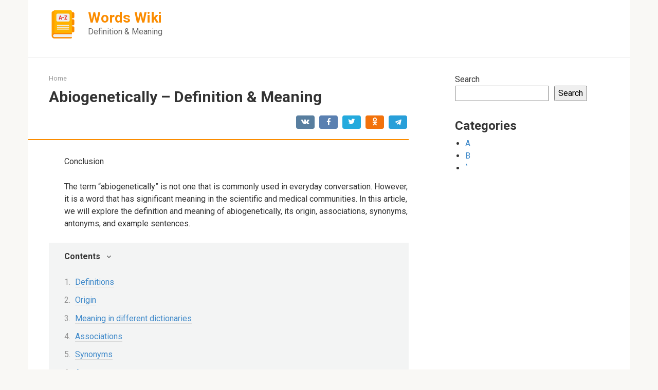

--- FILE ---
content_type: text/css
request_url: https://words-wiki.com/wp-content/themes/root/assets/css/style.min.css?ver=3.1.2
body_size: 33942
content:
@charset "UTF-8";/*! normalize.css v4.1.1 | MIT License | github.com/necolas/normalize.css */html{font-family:sans-serif;-ms-text-size-adjust:100%;-webkit-text-size-adjust:100%}body{margin:0}article,aside,details,figcaption,figure,footer,header,main,menu,nav,section,summary{display:block}audio,canvas,progress,video{display:inline-block}audio:not([controls]){display:none;height:0}progress{vertical-align:baseline}[hidden],template{display:none}a{background-color:transparent;-webkit-text-decoration-skip:objects}a:active,a:hover{outline-width:0}abbr[title]{border-bottom:none;text-decoration:underline;-webkit-text-decoration:underline dotted;text-decoration:underline dotted}b,strong{font-weight:inherit}b,strong{font-weight:bolder}dfn{font-style:italic}h1{font-size:2em;margin:.67em 0}mark{background-color:#ff0;color:#000}small{font-size:80%}sub,sup{font-size:75%;line-height:0;position:relative;vertical-align:baseline}sub{bottom:-.25em}sup{top:-.5em}img{border-style:none}svg:not(:root){overflow:hidden}code,kbd,pre,samp{font-family:monospace,monospace;font-size:1em}figure{margin:1em 40px}hr{-webkit-box-sizing:content-box;box-sizing:content-box;height:0;overflow:visible}button,input,optgroup,select,textarea{font:inherit;margin:0}optgroup{font-weight:700}button,input{overflow:visible}button,select{text-transform:none}[type=reset],[type=submit],button,html [type=button]{-webkit-appearance:button}[type=button]::-moz-focus-inner,[type=reset]::-moz-focus-inner,[type=submit]::-moz-focus-inner,button::-moz-focus-inner{border-style:none;padding:0}[type=button]:-moz-focusring,[type=reset]:-moz-focusring,[type=submit]:-moz-focusring,button:-moz-focusring{outline:1px dotted ButtonText}fieldset{border:1px solid silver;margin:0 2px;padding:.35em .625em .75em}legend{-webkit-box-sizing:border-box;box-sizing:border-box;color:inherit;display:table;max-width:100%;padding:0;white-space:normal}textarea{overflow:auto}[type=checkbox],[type=radio]{-webkit-box-sizing:border-box;box-sizing:border-box;padding:0}[type=number]::-webkit-inner-spin-button,[type=number]::-webkit-outer-spin-button{height:auto}[type=search]{-webkit-appearance:textfield;outline-offset:-2px}[type=search]::-webkit-search-cancel-button,[type=search]::-webkit-search-decoration{-webkit-appearance:none}::-webkit-input-placeholder{color:inherit;opacity:.54}::-webkit-file-upload-button{-webkit-appearance:button;font:inherit}/*!
 * Preboot v2
 *
 * Open sourced under MIT license by @mdo.
 * Some variables and mixins from Bootstrap (Apache 2 license).
 */.entry-content blockquote.check:before,.entry-content blockquote.danger:before,.entry-content blockquote.info:before,.entry-content blockquote.is-style-check:before,.entry-content blockquote.is-style-danger:before,.entry-content blockquote.is-style-info:before,.entry-content blockquote.is-style-quote:before,.entry-content blockquote.is-style-warning:before,.entry-content blockquote.quote:before,.entry-content blockquote.warning:before,.home-text blockquote.check:before,.home-text blockquote.danger:before,.home-text blockquote.info:before,.home-text blockquote.is-style-check:before,.home-text blockquote.is-style-danger:before,.home-text blockquote.is-style-info:before,.home-text blockquote.is-style-quote:before,.home-text blockquote.is-style-warning:before,.home-text blockquote.quote:before,.home-text blockquote.warning:before,.taxonomy-description blockquote.check:before,.taxonomy-description blockquote.danger:before,.taxonomy-description blockquote.info:before,.taxonomy-description blockquote.is-style-check:before,.taxonomy-description blockquote.is-style-danger:before,.taxonomy-description blockquote.is-style-info:before,.taxonomy-description blockquote.is-style-quote:before,.taxonomy-description blockquote.is-style-warning:before,.taxonomy-description blockquote.quote:before,.taxonomy-description blockquote.warning:before{font:normal normal normal 14px/1 FontAwesome;text-rendering:auto;-webkit-font-smoothing:antialiased;-moz-osx-font-smoothing:grayscale}/*!
 *  Font Awesome 4.7.0 by @davegandy - http://fontawesome.io - @fontawesome
 *  License - http://fontawesome.io/license (Font: SIL OFL 1.1, CSS: MIT License)
 */@font-face{font-family:FontAwesome;src:url(../../fonts/fontawesome-webfont.eot?v=4.7.0);src:url(../../fonts/fontawesome-webfont.eot?#iefix&v=4.7.0) format("embedded-opentype"),url(../../fonts/fontawesome-webfont.woff2?v=4.7.0) format("woff2"),url(../../fonts/fontawesome-webfont.woff?v=4.7.0) format("woff"),url(../../fonts/fontawesome-webfont.ttf?v=4.7.0) format("truetype"),url(../../fonts/fontawesome-webfont.svg?v=4.7.0#fontawesomeregular) format("svg");font-weight:400;font-style:normal;font-display:swap}.fa{display:inline-block;font:normal normal normal 14px/1 FontAwesome;font-size:inherit;text-rendering:auto;-webkit-font-smoothing:antialiased;-moz-osx-font-smoothing:grayscale}.fa-lg{font-size:1.33333333em;line-height:.75em;vertical-align:-15%}.fa-2x{font-size:2em}.fa-3x{font-size:3em}.fa-4x{font-size:4em}.fa-5x{font-size:5em}.fa-fw{width:1.28571429em;text-align:center}.fa-ul{padding-left:0;margin-left:2.14285714em;list-style-type:none}.fa-ul>li{position:relative}.fa-li{position:absolute;left:-2.14285714em;width:2.14285714em;top:.14285714em;text-align:center}.fa-li.fa-lg{left:-1.85714286em}.fa-border{padding:.2em .25em .15em;border:solid .08em #eee;border-radius:.1em}.fa-pull-left{float:left}.fa-pull-right{float:right}.fa.fa-pull-left{margin-right:.3em}.fa.fa-pull-right{margin-left:.3em}.pull-right{float:right}.pull-left{float:left}.fa.pull-left{margin-right:.3em}.fa.pull-right{margin-left:.3em}.fa-spin{-webkit-animation:fa-spin 2s infinite linear;animation:fa-spin 2s infinite linear}.fa-pulse{-webkit-animation:fa-spin 1s infinite steps(8);animation:fa-spin 1s infinite steps(8)}@-webkit-keyframes fa-spin{0%{-webkit-transform:rotate(0);transform:rotate(0)}100%{-webkit-transform:rotate(359deg);transform:rotate(359deg)}}@keyframes fa-spin{0%{-webkit-transform:rotate(0);transform:rotate(0)}100%{-webkit-transform:rotate(359deg);transform:rotate(359deg)}}.fa-rotate-90{-webkit-transform:rotate(90deg);-ms-transform:rotate(90deg);transform:rotate(90deg)}.fa-rotate-180{-webkit-transform:rotate(180deg);-ms-transform:rotate(180deg);transform:rotate(180deg)}.fa-rotate-270{-webkit-transform:rotate(270deg);-ms-transform:rotate(270deg);transform:rotate(270deg)}.fa-flip-horizontal{-webkit-transform:scale(-1,1);-ms-transform:scale(-1,1);transform:scale(-1,1)}.fa-flip-vertical{-webkit-transform:scale(1,-1);-ms-transform:scale(1,-1);transform:scale(1,-1)}:root .fa-flip-horizontal,:root .fa-flip-vertical,:root .fa-rotate-180,:root .fa-rotate-270,:root .fa-rotate-90{-webkit-filter:none;filter:none}.fa-stack{position:relative;display:inline-block;width:2em;height:2em;line-height:2em;vertical-align:middle}.fa-stack-1x,.fa-stack-2x{position:absolute;left:0;width:100%;text-align:center}.fa-stack-1x{line-height:inherit}.fa-stack-2x{font-size:2em}.fa-inverse{color:#fff}.fa-glass:before{content:"\f000"}.fa-music:before{content:"\f001"}.fa-search:before{content:"\f002"}.fa-envelope-o:before{content:"\f003"}.fa-heart:before{content:"\f004"}.fa-star:before{content:"\f005"}.fa-star-o:before{content:"\f006"}.fa-user:before{content:"\f007"}.fa-film:before{content:"\f008"}.fa-th-large:before{content:"\f009"}.fa-th:before{content:"\f00a"}.fa-th-list:before{content:"\f00b"}.fa-check:before{content:"\f00c"}.fa-close:before,.fa-remove:before,.fa-times:before{content:"\f00d"}.fa-search-plus:before{content:"\f00e"}.fa-search-minus:before{content:"\f010"}.fa-power-off:before{content:"\f011"}.fa-signal:before{content:"\f012"}.fa-cog:before,.fa-gear:before{content:"\f013"}.fa-trash-o:before{content:"\f014"}.fa-home:before{content:"\f015"}.fa-file-o:before{content:"\f016"}.fa-clock-o:before{content:"\f017"}.fa-road:before{content:"\f018"}.fa-download:before{content:"\f019"}.fa-arrow-circle-o-down:before{content:"\f01a"}.fa-arrow-circle-o-up:before{content:"\f01b"}.fa-inbox:before{content:"\f01c"}.fa-play-circle-o:before{content:"\f01d"}.fa-repeat:before,.fa-rotate-right:before{content:"\f01e"}.fa-refresh:before{content:"\f021"}.fa-list-alt:before{content:"\f022"}.fa-lock:before{content:"\f023"}.fa-flag:before{content:"\f024"}.fa-headphones:before{content:"\f025"}.fa-volume-off:before{content:"\f026"}.fa-volume-down:before{content:"\f027"}.fa-volume-up:before{content:"\f028"}.fa-qrcode:before{content:"\f029"}.fa-barcode:before{content:"\f02a"}.fa-tag:before{content:"\f02b"}.fa-tags:before{content:"\f02c"}.fa-book:before{content:"\f02d"}.fa-bookmark:before{content:"\f02e"}.fa-print:before{content:"\f02f"}.fa-camera:before{content:"\f030"}.fa-font:before{content:"\f031"}.fa-bold:before{content:"\f032"}.fa-italic:before{content:"\f033"}.fa-text-height:before{content:"\f034"}.fa-text-width:before{content:"\f035"}.fa-align-left:before{content:"\f036"}.fa-align-center:before{content:"\f037"}.fa-align-right:before{content:"\f038"}.fa-align-justify:before{content:"\f039"}.fa-list:before{content:"\f03a"}.fa-dedent:before,.fa-outdent:before{content:"\f03b"}.fa-indent:before{content:"\f03c"}.fa-video-camera:before{content:"\f03d"}.fa-image:before,.fa-photo:before,.fa-picture-o:before{content:"\f03e"}.fa-pencil:before{content:"\f040"}.fa-map-marker:before{content:"\f041"}.fa-adjust:before{content:"\f042"}.fa-tint:before{content:"\f043"}.fa-edit:before,.fa-pencil-square-o:before{content:"\f044"}.fa-share-square-o:before{content:"\f045"}.fa-check-square-o:before{content:"\f046"}.fa-arrows:before{content:"\f047"}.fa-step-backward:before{content:"\f048"}.fa-fast-backward:before{content:"\f049"}.fa-backward:before{content:"\f04a"}.fa-play:before{content:"\f04b"}.fa-pause:before{content:"\f04c"}.fa-stop:before{content:"\f04d"}.fa-forward:before{content:"\f04e"}.fa-fast-forward:before{content:"\f050"}.fa-step-forward:before{content:"\f051"}.fa-eject:before{content:"\f052"}.fa-chevron-left:before{content:"\f053"}.fa-chevron-right:before{content:"\f054"}.fa-plus-circle:before{content:"\f055"}.fa-minus-circle:before{content:"\f056"}.fa-times-circle:before{content:"\f057"}.fa-check-circle:before{content:"\f058"}.fa-question-circle:before{content:"\f059"}.fa-info-circle:before{content:"\f05a"}.fa-crosshairs:before{content:"\f05b"}.fa-times-circle-o:before{content:"\f05c"}.fa-check-circle-o:before{content:"\f05d"}.fa-ban:before{content:"\f05e"}.fa-arrow-left:before{content:"\f060"}.fa-arrow-right:before{content:"\f061"}.fa-arrow-up:before{content:"\f062"}.fa-arrow-down:before{content:"\f063"}.fa-mail-forward:before,.fa-share:before{content:"\f064"}.fa-expand:before{content:"\f065"}.fa-compress:before{content:"\f066"}.fa-plus:before{content:"\f067"}.fa-minus:before{content:"\f068"}.fa-asterisk:before{content:"\f069"}.fa-exclamation-circle:before{content:"\f06a"}.fa-gift:before{content:"\f06b"}.fa-leaf:before{content:"\f06c"}.fa-fire:before{content:"\f06d"}.fa-eye:before{content:"\f06e"}.fa-eye-slash:before{content:"\f070"}.fa-exclamation-triangle:before,.fa-warning:before{content:"\f071"}.fa-plane:before{content:"\f072"}.fa-calendar:before{content:"\f073"}.fa-random:before{content:"\f074"}.fa-comment:before{content:"\f075"}.fa-magnet:before{content:"\f076"}.fa-chevron-up:before{content:"\f077"}.fa-chevron-down:before{content:"\f078"}.fa-retweet:before{content:"\f079"}.fa-shopping-cart:before{content:"\f07a"}.fa-folder:before{content:"\f07b"}.fa-folder-open:before{content:"\f07c"}.fa-arrows-v:before{content:"\f07d"}.fa-arrows-h:before{content:"\f07e"}.fa-bar-chart-o:before,.fa-bar-chart:before{content:"\f080"}.fa-twitter-square:before{content:"\f081"}.fa-facebook-square:before{content:"\f082"}.fa-camera-retro:before{content:"\f083"}.fa-key:before{content:"\f084"}.fa-cogs:before,.fa-gears:before{content:"\f085"}.fa-comments:before{content:"\f086"}.fa-thumbs-o-up:before{content:"\f087"}.fa-thumbs-o-down:before{content:"\f088"}.fa-star-half:before{content:"\f089"}.fa-heart-o:before{content:"\f08a"}.fa-sign-out:before{content:"\f08b"}.fa-linkedin-square:before{content:"\f08c"}.fa-thumb-tack:before{content:"\f08d"}.fa-external-link:before{content:"\f08e"}.fa-sign-in:before{content:"\f090"}.fa-trophy:before{content:"\f091"}.fa-github-square:before{content:"\f092"}.fa-upload:before{content:"\f093"}.fa-lemon-o:before{content:"\f094"}.fa-phone:before{content:"\f095"}.fa-square-o:before{content:"\f096"}.fa-bookmark-o:before{content:"\f097"}.fa-phone-square:before{content:"\f098"}.fa-twitter:before{content:"\f099"}.fa-facebook-f:before,.fa-facebook:before{content:"\f09a"}.fa-github:before{content:"\f09b"}.fa-unlock:before{content:"\f09c"}.fa-credit-card:before{content:"\f09d"}.fa-feed:before,.fa-rss:before{content:"\f09e"}.fa-hdd-o:before{content:"\f0a0"}.fa-bullhorn:before{content:"\f0a1"}.fa-bell:before{content:"\f0f3"}.fa-certificate:before{content:"\f0a3"}.fa-hand-o-right:before{content:"\f0a4"}.fa-hand-o-left:before{content:"\f0a5"}.fa-hand-o-up:before{content:"\f0a6"}.fa-hand-o-down:before{content:"\f0a7"}.fa-arrow-circle-left:before{content:"\f0a8"}.fa-arrow-circle-right:before{content:"\f0a9"}.fa-arrow-circle-up:before{content:"\f0aa"}.fa-arrow-circle-down:before{content:"\f0ab"}.fa-globe:before{content:"\f0ac"}.fa-wrench:before{content:"\f0ad"}.fa-tasks:before{content:"\f0ae"}.fa-filter:before{content:"\f0b0"}.fa-briefcase:before{content:"\f0b1"}.fa-arrows-alt:before{content:"\f0b2"}.fa-group:before,.fa-users:before{content:"\f0c0"}.fa-chain:before,.fa-link:before{content:"\f0c1"}.fa-cloud:before{content:"\f0c2"}.fa-flask:before{content:"\f0c3"}.fa-cut:before,.fa-scissors:before{content:"\f0c4"}.fa-copy:before,.fa-files-o:before{content:"\f0c5"}.fa-paperclip:before{content:"\f0c6"}.fa-floppy-o:before,.fa-save:before{content:"\f0c7"}.fa-square:before{content:"\f0c8"}.fa-bars:before,.fa-navicon:before,.fa-reorder:before{content:"\f0c9"}.fa-list-ul:before{content:"\f0ca"}.fa-list-ol:before{content:"\f0cb"}.fa-strikethrough:before{content:"\f0cc"}.fa-underline:before{content:"\f0cd"}.fa-table:before{content:"\f0ce"}.fa-magic:before{content:"\f0d0"}.fa-truck:before{content:"\f0d1"}.fa-pinterest:before{content:"\f0d2"}.fa-pinterest-square:before{content:"\f0d3"}.fa-google-plus-square:before{content:"\f0d4"}.fa-google-plus:before{content:"\f0d5"}.fa-money:before{content:"\f0d6"}.fa-caret-down:before{content:"\f0d7"}.fa-caret-up:before{content:"\f0d8"}.fa-caret-left:before{content:"\f0d9"}.fa-caret-right:before{content:"\f0da"}.fa-columns:before{content:"\f0db"}.fa-sort:before,.fa-unsorted:before{content:"\f0dc"}.fa-sort-desc:before,.fa-sort-down:before{content:"\f0dd"}.fa-sort-asc:before,.fa-sort-up:before{content:"\f0de"}.fa-envelope:before{content:"\f0e0"}.fa-linkedin:before{content:"\f0e1"}.fa-rotate-left:before,.fa-undo:before{content:"\f0e2"}.fa-gavel:before,.fa-legal:before{content:"\f0e3"}.fa-dashboard:before,.fa-tachometer:before{content:"\f0e4"}.fa-comment-o:before{content:"\f0e5"}.fa-comments-o:before{content:"\f0e6"}.fa-bolt:before,.fa-flash:before{content:"\f0e7"}.fa-sitemap:before{content:"\f0e8"}.fa-umbrella:before{content:"\f0e9"}.fa-clipboard:before,.fa-paste:before{content:"\f0ea"}.fa-lightbulb-o:before{content:"\f0eb"}.fa-exchange:before{content:"\f0ec"}.fa-cloud-download:before{content:"\f0ed"}.fa-cloud-upload:before{content:"\f0ee"}.fa-user-md:before{content:"\f0f0"}.fa-stethoscope:before{content:"\f0f1"}.fa-suitcase:before{content:"\f0f2"}.fa-bell-o:before{content:"\f0a2"}.fa-coffee:before{content:"\f0f4"}.fa-cutlery:before{content:"\f0f5"}.fa-file-text-o:before{content:"\f0f6"}.fa-building-o:before{content:"\f0f7"}.fa-hospital-o:before{content:"\f0f8"}.fa-ambulance:before{content:"\f0f9"}.fa-medkit:before{content:"\f0fa"}.fa-fighter-jet:before{content:"\f0fb"}.fa-beer:before{content:"\f0fc"}.fa-h-square:before{content:"\f0fd"}.fa-plus-square:before{content:"\f0fe"}.fa-angle-double-left:before{content:"\f100"}.fa-angle-double-right:before{content:"\f101"}.fa-angle-double-up:before{content:"\f102"}.fa-angle-double-down:before{content:"\f103"}.fa-angle-left:before{content:"\f104"}.fa-angle-right:before{content:"\f105"}.fa-angle-up:before{content:"\f106"}.fa-angle-down:before{content:"\f107"}.fa-desktop:before{content:"\f108"}.fa-laptop:before{content:"\f109"}.fa-tablet:before{content:"\f10a"}.fa-mobile-phone:before,.fa-mobile:before{content:"\f10b"}.fa-circle-o:before{content:"\f10c"}.fa-quote-left:before{content:"\f10d"}.fa-quote-right:before{content:"\f10e"}.fa-spinner:before{content:"\f110"}.fa-circle:before{content:"\f111"}.fa-mail-reply:before,.fa-reply:before{content:"\f112"}.fa-github-alt:before{content:"\f113"}.fa-folder-o:before{content:"\f114"}.fa-folder-open-o:before{content:"\f115"}.fa-smile-o:before{content:"\f118"}.fa-frown-o:before{content:"\f119"}.fa-meh-o:before{content:"\f11a"}.fa-gamepad:before{content:"\f11b"}.fa-keyboard-o:before{content:"\f11c"}.fa-flag-o:before{content:"\f11d"}.fa-flag-checkered:before{content:"\f11e"}.fa-terminal:before{content:"\f120"}.fa-code:before{content:"\f121"}.fa-mail-reply-all:before,.fa-reply-all:before{content:"\f122"}.fa-star-half-empty:before,.fa-star-half-full:before,.fa-star-half-o:before{content:"\f123"}.fa-location-arrow:before{content:"\f124"}.fa-crop:before{content:"\f125"}.fa-code-fork:before{content:"\f126"}.fa-chain-broken:before,.fa-unlink:before{content:"\f127"}.fa-question:before{content:"\f128"}.fa-info:before{content:"\f129"}.fa-exclamation:before{content:"\f12a"}.fa-superscript:before{content:"\f12b"}.fa-subscript:before{content:"\f12c"}.fa-eraser:before{content:"\f12d"}.fa-puzzle-piece:before{content:"\f12e"}.fa-microphone:before{content:"\f130"}.fa-microphone-slash:before{content:"\f131"}.fa-shield:before{content:"\f132"}.fa-calendar-o:before{content:"\f133"}.fa-fire-extinguisher:before{content:"\f134"}.fa-rocket:before{content:"\f135"}.fa-maxcdn:before{content:"\f136"}.fa-chevron-circle-left:before{content:"\f137"}.fa-chevron-circle-right:before{content:"\f138"}.fa-chevron-circle-up:before{content:"\f139"}.fa-chevron-circle-down:before{content:"\f13a"}.fa-html5:before{content:"\f13b"}.fa-css3:before{content:"\f13c"}.fa-anchor:before{content:"\f13d"}.fa-unlock-alt:before{content:"\f13e"}.fa-bullseye:before{content:"\f140"}.fa-ellipsis-h:before{content:"\f141"}.fa-ellipsis-v:before{content:"\f142"}.fa-rss-square:before{content:"\f143"}.fa-play-circle:before{content:"\f144"}.fa-ticket:before{content:"\f145"}.fa-minus-square:before{content:"\f146"}.fa-minus-square-o:before{content:"\f147"}.fa-level-up:before{content:"\f148"}.fa-level-down:before{content:"\f149"}.fa-check-square:before{content:"\f14a"}.fa-pencil-square:before{content:"\f14b"}.fa-external-link-square:before{content:"\f14c"}.fa-share-square:before{content:"\f14d"}.fa-compass:before{content:"\f14e"}.fa-caret-square-o-down:before,.fa-toggle-down:before{content:"\f150"}.fa-caret-square-o-up:before,.fa-toggle-up:before{content:"\f151"}.fa-caret-square-o-right:before,.fa-toggle-right:before{content:"\f152"}.fa-eur:before,.fa-euro:before{content:"\f153"}.fa-gbp:before{content:"\f154"}.fa-dollar:before,.fa-usd:before{content:"\f155"}.fa-inr:before,.fa-rupee:before{content:"\f156"}.fa-cny:before,.fa-jpy:before,.fa-rmb:before,.fa-yen:before{content:"\f157"}.fa-rouble:before,.fa-rub:before,.fa-ruble:before{content:"\f158"}.fa-krw:before,.fa-won:before{content:"\f159"}.fa-bitcoin:before,.fa-btc:before{content:"\f15a"}.fa-file:before{content:"\f15b"}.fa-file-text:before{content:"\f15c"}.fa-sort-alpha-asc:before{content:"\f15d"}.fa-sort-alpha-desc:before{content:"\f15e"}.fa-sort-amount-asc:before{content:"\f160"}.fa-sort-amount-desc:before{content:"\f161"}.fa-sort-numeric-asc:before{content:"\f162"}.fa-sort-numeric-desc:before{content:"\f163"}.fa-thumbs-up:before{content:"\f164"}.fa-thumbs-down:before{content:"\f165"}.fa-youtube-square:before{content:"\f166"}.fa-youtube:before{content:"\f167"}.fa-xing:before{content:"\f168"}.fa-xing-square:before{content:"\f169"}.fa-youtube-play:before{content:"\f16a"}.fa-dropbox:before{content:"\f16b"}.fa-stack-overflow:before{content:"\f16c"}.fa-instagram:before{content:"\f16d"}.fa-flickr:before{content:"\f16e"}.fa-adn:before{content:"\f170"}.fa-bitbucket:before{content:"\f171"}.fa-bitbucket-square:before{content:"\f172"}.fa-tumblr:before{content:"\f173"}.fa-tumblr-square:before{content:"\f174"}.fa-long-arrow-down:before{content:"\f175"}.fa-long-arrow-up:before{content:"\f176"}.fa-long-arrow-left:before{content:"\f177"}.fa-long-arrow-right:before{content:"\f178"}.fa-apple:before{content:"\f179"}.fa-windows:before{content:"\f17a"}.fa-android:before{content:"\f17b"}.fa-linux:before{content:"\f17c"}.fa-dribbble:before{content:"\f17d"}.fa-skype:before{content:"\f17e"}.fa-foursquare:before{content:"\f180"}.fa-trello:before{content:"\f181"}.fa-female:before{content:"\f182"}.fa-male:before{content:"\f183"}.fa-gittip:before,.fa-gratipay:before{content:"\f184"}.fa-sun-o:before{content:"\f185"}.fa-moon-o:before{content:"\f186"}.fa-archive:before{content:"\f187"}.fa-bug:before{content:"\f188"}.fa-vk:before{content:"\f189"}.fa-weibo:before{content:"\f18a"}.fa-renren:before{content:"\f18b"}.fa-pagelines:before{content:"\f18c"}.fa-stack-exchange:before{content:"\f18d"}.fa-arrow-circle-o-right:before{content:"\f18e"}.fa-arrow-circle-o-left:before{content:"\f190"}.fa-caret-square-o-left:before,.fa-toggle-left:before{content:"\f191"}.fa-dot-circle-o:before{content:"\f192"}.fa-wheelchair:before{content:"\f193"}.fa-vimeo-square:before{content:"\f194"}.fa-try:before,.fa-turkish-lira:before{content:"\f195"}.fa-plus-square-o:before{content:"\f196"}.fa-space-shuttle:before{content:"\f197"}.fa-slack:before{content:"\f198"}.fa-envelope-square:before{content:"\f199"}.fa-wordpress:before{content:"\f19a"}.fa-openid:before{content:"\f19b"}.fa-bank:before,.fa-institution:before,.fa-university:before{content:"\f19c"}.fa-graduation-cap:before,.fa-mortar-board:before{content:"\f19d"}.fa-yahoo:before{content:"\f19e"}.fa-google:before{content:"\f1a0"}.fa-reddit:before{content:"\f1a1"}.fa-reddit-square:before{content:"\f1a2"}.fa-stumbleupon-circle:before{content:"\f1a3"}.fa-stumbleupon:before{content:"\f1a4"}.fa-delicious:before{content:"\f1a5"}.fa-digg:before{content:"\f1a6"}.fa-pied-piper-pp:before{content:"\f1a7"}.fa-pied-piper-alt:before{content:"\f1a8"}.fa-drupal:before{content:"\f1a9"}.fa-joomla:before{content:"\f1aa"}.fa-language:before{content:"\f1ab"}.fa-fax:before{content:"\f1ac"}.fa-building:before{content:"\f1ad"}.fa-child:before{content:"\f1ae"}.fa-paw:before{content:"\f1b0"}.fa-spoon:before{content:"\f1b1"}.fa-cube:before{content:"\f1b2"}.fa-cubes:before{content:"\f1b3"}.fa-behance:before{content:"\f1b4"}.fa-behance-square:before{content:"\f1b5"}.fa-steam:before{content:"\f1b6"}.fa-steam-square:before{content:"\f1b7"}.fa-recycle:before{content:"\f1b8"}.fa-automobile:before,.fa-car:before{content:"\f1b9"}.fa-cab:before,.fa-taxi:before{content:"\f1ba"}.fa-tree:before{content:"\f1bb"}.fa-spotify:before{content:"\f1bc"}.fa-deviantart:before{content:"\f1bd"}.fa-soundcloud:before{content:"\f1be"}.fa-database:before{content:"\f1c0"}.fa-file-pdf-o:before{content:"\f1c1"}.fa-file-word-o:before{content:"\f1c2"}.fa-file-excel-o:before{content:"\f1c3"}.fa-file-powerpoint-o:before{content:"\f1c4"}.fa-file-image-o:before,.fa-file-photo-o:before,.fa-file-picture-o:before{content:"\f1c5"}.fa-file-archive-o:before,.fa-file-zip-o:before{content:"\f1c6"}.fa-file-audio-o:before,.fa-file-sound-o:before{content:"\f1c7"}.fa-file-movie-o:before,.fa-file-video-o:before{content:"\f1c8"}.fa-file-code-o:before{content:"\f1c9"}.fa-vine:before{content:"\f1ca"}.fa-codepen:before{content:"\f1cb"}.fa-jsfiddle:before{content:"\f1cc"}.fa-life-bouy:before,.fa-life-buoy:before,.fa-life-ring:before,.fa-life-saver:before,.fa-support:before{content:"\f1cd"}.fa-circle-o-notch:before{content:"\f1ce"}.fa-ra:before,.fa-rebel:before,.fa-resistance:before{content:"\f1d0"}.fa-empire:before,.fa-ge:before{content:"\f1d1"}.fa-git-square:before{content:"\f1d2"}.fa-git:before{content:"\f1d3"}.fa-hacker-news:before,.fa-y-combinator-square:before,.fa-yc-square:before{content:"\f1d4"}.fa-tencent-weibo:before{content:"\f1d5"}.fa-qq:before{content:"\f1d6"}.fa-wechat:before,.fa-weixin:before{content:"\f1d7"}.fa-paper-plane:before,.fa-send:before{content:"\f1d8"}.fa-paper-plane-o:before,.fa-send-o:before{content:"\f1d9"}.fa-history:before{content:"\f1da"}.fa-circle-thin:before{content:"\f1db"}.fa-header:before{content:"\f1dc"}.fa-paragraph:before{content:"\f1dd"}.fa-sliders:before{content:"\f1de"}.fa-share-alt:before{content:"\f1e0"}.fa-share-alt-square:before{content:"\f1e1"}.fa-bomb:before{content:"\f1e2"}.fa-futbol-o:before,.fa-soccer-ball-o:before{content:"\f1e3"}.fa-tty:before{content:"\f1e4"}.fa-binoculars:before{content:"\f1e5"}.fa-plug:before{content:"\f1e6"}.fa-slideshare:before{content:"\f1e7"}.fa-twitch:before{content:"\f1e8"}.fa-yelp:before{content:"\f1e9"}.fa-newspaper-o:before{content:"\f1ea"}.fa-wifi:before{content:"\f1eb"}.fa-calculator:before{content:"\f1ec"}.fa-paypal:before{content:"\f1ed"}.fa-google-wallet:before{content:"\f1ee"}.fa-cc-visa:before{content:"\f1f0"}.fa-cc-mastercard:before{content:"\f1f1"}.fa-cc-discover:before{content:"\f1f2"}.fa-cc-amex:before{content:"\f1f3"}.fa-cc-paypal:before{content:"\f1f4"}.fa-cc-stripe:before{content:"\f1f5"}.fa-bell-slash:before{content:"\f1f6"}.fa-bell-slash-o:before{content:"\f1f7"}.fa-trash:before{content:"\f1f8"}.fa-copyright:before{content:"\f1f9"}.fa-at:before{content:"\f1fa"}.fa-eyedropper:before{content:"\f1fb"}.fa-paint-brush:before{content:"\f1fc"}.fa-birthday-cake:before{content:"\f1fd"}.fa-area-chart:before{content:"\f1fe"}.fa-pie-chart:before{content:"\f200"}.fa-line-chart:before{content:"\f201"}.fa-lastfm:before{content:"\f202"}.fa-lastfm-square:before{content:"\f203"}.fa-toggle-off:before{content:"\f204"}.fa-toggle-on:before{content:"\f205"}.fa-bicycle:before{content:"\f206"}.fa-bus:before{content:"\f207"}.fa-ioxhost:before{content:"\f208"}.fa-angellist:before{content:"\f209"}.fa-cc:before{content:"\f20a"}.fa-ils:before,.fa-shekel:before,.fa-sheqel:before{content:"\f20b"}.fa-meanpath:before{content:"\f20c"}.fa-buysellads:before{content:"\f20d"}.fa-connectdevelop:before{content:"\f20e"}.fa-dashcube:before{content:"\f210"}.fa-forumbee:before{content:"\f211"}.fa-leanpub:before{content:"\f212"}.fa-sellsy:before{content:"\f213"}.fa-shirtsinbulk:before{content:"\f214"}.fa-simplybuilt:before{content:"\f215"}.fa-skyatlas:before{content:"\f216"}.fa-cart-plus:before{content:"\f217"}.fa-cart-arrow-down:before{content:"\f218"}.fa-diamond:before{content:"\f219"}.fa-ship:before{content:"\f21a"}.fa-user-secret:before{content:"\f21b"}.fa-motorcycle:before{content:"\f21c"}.fa-street-view:before{content:"\f21d"}.fa-heartbeat:before{content:"\f21e"}.fa-venus:before{content:"\f221"}.fa-mars:before{content:"\f222"}.fa-mercury:before{content:"\f223"}.fa-intersex:before,.fa-transgender:before{content:"\f224"}.fa-transgender-alt:before{content:"\f225"}.fa-venus-double:before{content:"\f226"}.fa-mars-double:before{content:"\f227"}.fa-venus-mars:before{content:"\f228"}.fa-mars-stroke:before{content:"\f229"}.fa-mars-stroke-v:before{content:"\f22a"}.fa-mars-stroke-h:before{content:"\f22b"}.fa-neuter:before{content:"\f22c"}.fa-genderless:before{content:"\f22d"}.fa-facebook-official:before{content:"\f230"}.fa-pinterest-p:before{content:"\f231"}.fa-whatsapp:before{content:"\f232"}.fa-server:before{content:"\f233"}.fa-user-plus:before{content:"\f234"}.fa-user-times:before{content:"\f235"}.fa-bed:before,.fa-hotel:before{content:"\f236"}.fa-viacoin:before{content:"\f237"}.fa-train:before{content:"\f238"}.fa-subway:before{content:"\f239"}.fa-medium:before{content:"\f23a"}.fa-y-combinator:before,.fa-yc:before{content:"\f23b"}.fa-optin-monster:before{content:"\f23c"}.fa-opencart:before{content:"\f23d"}.fa-expeditedssl:before{content:"\f23e"}.fa-battery-4:before,.fa-battery-full:before,.fa-battery:before{content:"\f240"}.fa-battery-3:before,.fa-battery-three-quarters:before{content:"\f241"}.fa-battery-2:before,.fa-battery-half:before{content:"\f242"}.fa-battery-1:before,.fa-battery-quarter:before{content:"\f243"}.fa-battery-0:before,.fa-battery-empty:before{content:"\f244"}.fa-mouse-pointer:before{content:"\f245"}.fa-i-cursor:before{content:"\f246"}.fa-object-group:before{content:"\f247"}.fa-object-ungroup:before{content:"\f248"}.fa-sticky-note:before{content:"\f249"}.fa-sticky-note-o:before{content:"\f24a"}.fa-cc-jcb:before{content:"\f24b"}.fa-cc-diners-club:before{content:"\f24c"}.fa-clone:before{content:"\f24d"}.fa-balance-scale:before{content:"\f24e"}.fa-hourglass-o:before{content:"\f250"}.fa-hourglass-1:before,.fa-hourglass-start:before{content:"\f251"}.fa-hourglass-2:before,.fa-hourglass-half:before{content:"\f252"}.fa-hourglass-3:before,.fa-hourglass-end:before{content:"\f253"}.fa-hourglass:before{content:"\f254"}.fa-hand-grab-o:before,.fa-hand-rock-o:before{content:"\f255"}.fa-hand-paper-o:before,.fa-hand-stop-o:before{content:"\f256"}.fa-hand-scissors-o:before{content:"\f257"}.fa-hand-lizard-o:before{content:"\f258"}.fa-hand-spock-o:before{content:"\f259"}.fa-hand-pointer-o:before{content:"\f25a"}.fa-hand-peace-o:before{content:"\f25b"}.fa-trademark:before{content:"\f25c"}.fa-registered:before{content:"\f25d"}.fa-creative-commons:before{content:"\f25e"}.fa-gg:before{content:"\f260"}.fa-gg-circle:before{content:"\f261"}.fa-tripadvisor:before{content:"\f262"}.fa-odnoklassniki:before{content:"\f263"}.fa-odnoklassniki-square:before{content:"\f264"}.fa-get-pocket:before{content:"\f265"}.fa-wikipedia-w:before{content:"\f266"}.fa-safari:before{content:"\f267"}.fa-chrome:before{content:"\f268"}.fa-firefox:before{content:"\f269"}.fa-opera:before{content:"\f26a"}.fa-internet-explorer:before{content:"\f26b"}.fa-television:before,.fa-tv:before{content:"\f26c"}.fa-contao:before{content:"\f26d"}.fa-500px:before{content:"\f26e"}.fa-amazon:before{content:"\f270"}.fa-calendar-plus-o:before{content:"\f271"}.fa-calendar-minus-o:before{content:"\f272"}.fa-calendar-times-o:before{content:"\f273"}.fa-calendar-check-o:before{content:"\f274"}.fa-industry:before{content:"\f275"}.fa-map-pin:before{content:"\f276"}.fa-map-signs:before{content:"\f277"}.fa-map-o:before{content:"\f278"}.fa-map:before{content:"\f279"}.fa-commenting:before{content:"\f27a"}.fa-commenting-o:before{content:"\f27b"}.fa-houzz:before{content:"\f27c"}.fa-vimeo:before{content:"\f27d"}.fa-black-tie:before{content:"\f27e"}.fa-fonticons:before{content:"\f280"}.fa-reddit-alien:before{content:"\f281"}.fa-edge:before{content:"\f282"}.fa-credit-card-alt:before{content:"\f283"}.fa-codiepie:before{content:"\f284"}.fa-modx:before{content:"\f285"}.fa-fort-awesome:before{content:"\f286"}.fa-usb:before{content:"\f287"}.fa-product-hunt:before{content:"\f288"}.fa-mixcloud:before{content:"\f289"}.fa-scribd:before{content:"\f28a"}.fa-pause-circle:before{content:"\f28b"}.fa-pause-circle-o:before{content:"\f28c"}.fa-stop-circle:before{content:"\f28d"}.fa-stop-circle-o:before{content:"\f28e"}.fa-shopping-bag:before{content:"\f290"}.fa-shopping-basket:before{content:"\f291"}.fa-hashtag:before{content:"\f292"}.fa-bluetooth:before{content:"\f293"}.fa-bluetooth-b:before{content:"\f294"}.fa-percent:before{content:"\f295"}.fa-gitlab:before{content:"\f296"}.fa-wpbeginner:before{content:"\f297"}.fa-wpforms:before{content:"\f298"}.fa-envira:before{content:"\f299"}.fa-universal-access:before{content:"\f29a"}.fa-wheelchair-alt:before{content:"\f29b"}.fa-question-circle-o:before{content:"\f29c"}.fa-blind:before{content:"\f29d"}.fa-audio-description:before{content:"\f29e"}.fa-volume-control-phone:before{content:"\f2a0"}.fa-braille:before{content:"\f2a1"}.fa-assistive-listening-systems:before{content:"\f2a2"}.fa-american-sign-language-interpreting:before,.fa-asl-interpreting:before{content:"\f2a3"}.fa-deaf:before,.fa-deafness:before,.fa-hard-of-hearing:before{content:"\f2a4"}.fa-glide:before{content:"\f2a5"}.fa-glide-g:before{content:"\f2a6"}.fa-sign-language:before,.fa-signing:before{content:"\f2a7"}.fa-low-vision:before{content:"\f2a8"}.fa-viadeo:before{content:"\f2a9"}.fa-viadeo-square:before{content:"\f2aa"}.fa-snapchat:before{content:"\f2ab"}.fa-snapchat-ghost:before{content:"\f2ac"}.fa-snapchat-square:before{content:"\f2ad"}.fa-pied-piper:before{content:"\f2ae"}.fa-first-order:before{content:"\f2b0"}.fa-yoast:before{content:"\f2b1"}.fa-themeisle:before{content:"\f2b2"}.fa-google-plus-circle:before,.fa-google-plus-official:before{content:"\f2b3"}.fa-fa:before,.fa-font-awesome:before{content:"\f2b4"}.fa-handshake-o:before{content:"\f2b5"}.fa-envelope-open:before{content:"\f2b6"}.fa-envelope-open-o:before{content:"\f2b7"}.fa-linode:before{content:"\f2b8"}.fa-address-book:before{content:"\f2b9"}.fa-address-book-o:before{content:"\f2ba"}.fa-address-card:before,.fa-vcard:before{content:"\f2bb"}.fa-address-card-o:before,.fa-vcard-o:before{content:"\f2bc"}.fa-user-circle:before{content:"\f2bd"}.fa-user-circle-o:before{content:"\f2be"}.fa-user-o:before{content:"\f2c0"}.fa-id-badge:before{content:"\f2c1"}.fa-drivers-license:before,.fa-id-card:before{content:"\f2c2"}.fa-drivers-license-o:before,.fa-id-card-o:before{content:"\f2c3"}.fa-quora:before{content:"\f2c4"}.fa-free-code-camp:before{content:"\f2c5"}.fa-telegram:before{content:"\f2c6"}.fa-thermometer-4:before,.fa-thermometer-full:before,.fa-thermometer:before{content:"\f2c7"}.fa-thermometer-3:before,.fa-thermometer-three-quarters:before{content:"\f2c8"}.fa-thermometer-2:before,.fa-thermometer-half:before{content:"\f2c9"}.fa-thermometer-1:before,.fa-thermometer-quarter:before{content:"\f2ca"}.fa-thermometer-0:before,.fa-thermometer-empty:before{content:"\f2cb"}.fa-shower:before{content:"\f2cc"}.fa-bath:before,.fa-bathtub:before,.fa-s15:before{content:"\f2cd"}.fa-podcast:before{content:"\f2ce"}.fa-window-maximize:before{content:"\f2d0"}.fa-window-minimize:before{content:"\f2d1"}.fa-window-restore:before{content:"\f2d2"}.fa-times-rectangle:before,.fa-window-close:before{content:"\f2d3"}.fa-times-rectangle-o:before,.fa-window-close-o:before{content:"\f2d4"}.fa-bandcamp:before{content:"\f2d5"}.fa-grav:before{content:"\f2d6"}.fa-etsy:before{content:"\f2d7"}.fa-imdb:before{content:"\f2d8"}.fa-ravelry:before{content:"\f2d9"}.fa-eercast:before{content:"\f2da"}.fa-microchip:before{content:"\f2db"}.fa-snowflake-o:before{content:"\f2dc"}.fa-superpowers:before{content:"\f2dd"}.fa-wpexplorer:before{content:"\f2de"}.fa-meetup:before{content:"\f2e0"}.sr-only{position:absolute;width:1px;height:1px;padding:0;margin:-1px;overflow:hidden;clip:rect(0,0,0,0);border:0}.sr-only-focusable:active,.sr-only-focusable:focus{position:static;width:auto;height:auto;margin:0;overflow:visible;clip:auto}*{-webkit-box-sizing:border-box;box-sizing:border-box}:after,:before{-webkit-box-sizing:border-box;box-sizing:border-box}button,input,select,textarea{font-family:inherit;font-size:inherit;line-height:inherit}body{font-family:Arial,"Helvetica Neue",Helvetica,sans-serif;font-size:15px;line-height:1.4;color:#333;background-color:#f9f8f5}@media (min-width:576px){body{font-size:16px;line-height:1.5}}img{height:auto;max-width:100%}.comment-reply-link,.js-link,.root-pseudo-link,.spanlink,a{color:#428bca;cursor:pointer;text-decoration:none}.comment-reply-link:hover,.root-pseudo-link:hover,.spanlink:hover,a:active,a:focus,a:hover{color:#e66212;text-decoration:none;outline:0}a:active,a:hover{outline:0}.ps-link{cursor:pointer}.inp,.search-form__text{display:block;width:100%;padding:7px 15px;font-size:14px;line-height:1.42857143;color:#555;background-color:#fff;background-image:none;border:1px solid #ccc;-webkit-transition:all .3s ease;-o-transition:all .3s ease;transition:all .3s ease}.inp:hover,.search-form__text:hover{border-color:#aaa}.inp:focus,.search-form__text:focus{outline:0;border-color:#6485af}.btn,.comment-respond .form-submit input,.contact-form .contact_submit{display:inline-block;padding:6px 12px;margin-bottom:0;line-height:1.42857143;text-align:center;white-space:nowrap;vertical-align:middle;cursor:pointer;background-image:none;border:1px solid transparent;border-radius:4px;background:#5a80b1;color:#fff;text-decoration:none;-ms-touch-action:manipulation;touch-action:manipulation;-webkit-user-select:none;-moz-user-select:none;-ms-user-select:none;user-select:none;-webkit-transition:all .3s ease;-o-transition:all .3s ease;transition:all .3s ease}.btn:hover,.comment-respond .form-submit input:hover,.contact-form .contact_submit:hover{-webkit-box-shadow:inset 0 2px 10px rgba(0,0,0,.3);box-shadow:inset 0 2px 10px rgba(0,0,0,.3);color:#fff}.btn-gray{background-color:#dcdcdc;background-image:-o-linear-gradient(top,#e1e1e1,#dcdcdc);background-image:-webkit-gradient(linear,left top,left bottom,from(#e1e1e1),to(#dcdcdc));background-image:linear-gradient(to bottom,#e1e1e1,#dcdcdc);background-repeat:repeat-x;color:#333}.btn-gray:hover{background:#fff;color:#333}.nowrap{white-space:nowrap}.text-center{text-align:center}@media (max-width:575px){.hidden-xs{display:none}}.i-ico{display:inline-block;font-size:inherit;width:1.125em;height:1em;overflow:visible;vertical-align:-.125em}.ico-close{font-size:1.5rem;font-weight:700;line-height:1;color:#000;text-shadow:0 1px 0 #fff;opacity:.5;cursor:pointer;padding:.5rem;margin:-.5rem -.5rem -.5rem auto}.ico-close:focus,.ico-close:hover{opacity:1}.btn-box{text-align:center;margin-bottom:15px}.btn-box a{display:inline-block;white-space:normal}.btn-box a:hover{opacity:.8;-webkit-transition:all .3s ease;-o-transition:all .3s ease;transition:all .3s ease}.btn-size-small{padding:.25rem .5rem;font-size:.875rem;line-height:1.5;border-radius:.2rem}.btn-size-normal{padding:.375rem .75rem;font-size:1rem;line-height:1.5;border-radius:.25rem}.btn-size-big{padding:.5rem 1rem;font-size:1.25rem;line-height:1.5;border-radius:.3rem}.root-row{margin:20px -15px}.root-row:after{content:"";clear:both;display:block}.root-row .root-col-6{position:relative;min-height:1px;padding-right:15px;padding-left:15px}@media (min-width:768px){.root-row .root-col-6{float:left;width:50%}}.thumb-wide{height:140px;background:#bebab5}.clearfix:after,.clearfix:before{content:" ";display:table;line-height:0}.clearfix:after{clear:both}.screen-reader-text{clip:rect(1px,1px,1px,1px);position:absolute!important;height:1px;width:1px;overflow:hidden}.screen-reader-text:focus{background-color:#f1f1f1;border-radius:3px;-webkit-box-shadow:0 0 2px 2px rgba(0,0,0,.6);box-shadow:0 0 2px 2px rgba(0,0,0,.6);clip:auto!important;color:#21759b;display:block;font-size:14px;font-size:.875rem;font-weight:700;height:auto;left:5px;line-height:normal;padding:15px 23px 14px;text-decoration:none;top:5px;width:auto;z-index:100000}.alignleft{display:block;margin:20px auto}@media (min-width:576px){.alignleft{float:left;margin:0 45px 15px 0}}.alignright{display:block;margin:20px auto}@media (min-width:576px){.alignright{float:right;margin:0 0 15px 45px}}.aligncenter{display:block;margin:0 auto}.infinite-scroll .posts-navigation,.infinite-scroll.neverending .site-footer{display:none}.infinity-end.neverending .site-footer{display:block}.wp-smiley{vertical-align:middle;max-height:20px;width:auto}.wp-caption{margin-bottom:1.5em;max-width:100%}.wp-caption img[class*=wp-image-]{display:block;margin-left:auto;margin-right:auto}.wp-caption .wp-caption-text{font-size:.9em;margin:.6em 0 .8em}.wp-caption-text{text-align:center}.gallery{margin-bottom:1.5em}.gallery-item{display:inline-block;text-align:center;vertical-align:top;width:100%;margin:0 0 1.5em;padding:0 1em 0 0}.gallery-columns-2 .gallery-item{max-width:50%}.gallery-columns-3 .gallery-item{max-width:33.33%}.gallery-columns-4 .gallery-item{max-width:25%}.gallery-columns-5 .gallery-item{max-width:20%}.gallery-columns-6 .gallery-item{max-width:16.66%}.gallery-columns-7 .gallery-item{max-width:14.28%}.gallery-columns-8 .gallery-item{max-width:12.5%}.gallery-columns-9 .gallery-item{max-width:11.11%}.gallery-caption{display:block}.h1,.h2,.h3,.h4,.h5,.h6,h1,h2,h3,h4,h5,h6{font-family:inherit;font-weight:400;line-height:1.1;color:inherit}.h1,h1{margin:0 0 10px;font-size:1.4em}@media (min-width:768px){.h1,h1{font-size:1.6em}}@media (min-width:992px){.h1,h1{font-size:2em}}.h2,h2{font-size:1.3em}@media (min-width:768px){.h2,h2{font-size:1.4em}}@media (min-width:992px){.h2,h2{font-size:1.5em}}.h3,h3{font-size:1.2em}@media (min-width:992px){.h3,h3{font-size:1.3em}}.h4,h4{font-size:1.1em}@media (min-width:992px){.h4,h4{font-size:1.2em}}.h5,h5{font-size:1.1em}.h2,.h3,.h4,.h5,.h6,h2,h3,h4,h5,h6{margin-top:25px;margin-bottom:10px}p{margin:0 0 10px}.container{margin:0 auto}@media (min-width:992px){.container{width:975px}}@media (min-width:1200px){.container{width:1170px}}.site-header{position:relative;background:#fff;-webkit-box-shadow:0 3px 5px rgba(0,0,0,.1);box-shadow:0 3px 5px rgba(0,0,0,.1)}.site-header:after,.site-header:before{content:" ";display:table;line-height:0}.site-header:after{clear:both}@media (min-width:992px){.site-header{min-height:70px;border:none;-webkit-box-shadow:none;box-shadow:none}}.site-header-inner{position:relative;padding-left:20px;padding-right:20px;display:-webkit-box;display:-ms-flexbox;display:flex;-webkit-box-pack:justify;-ms-flex-pack:justify;justify-content:space-between;-ms-flex-wrap:wrap;flex-wrap:wrap;-ms-flex-direction:column;-webkit-box-orient:vertical;-webkit-box-direction:normal;flex-direction:column}.site-header-inner:after,.site-header-inner:before{content:" ";display:table;line-height:0}.site-header-inner:after{clear:both}@media (min-width:992px){.site-header-inner{padding-left:40px;padding-right:40px;-ms-flex-direction:row;-webkit-box-orient:horizontal;-webkit-box-direction:normal;flex-direction:row;-webkit-box-align:center;-ms-flex-align:center;align-items:center;-ms-flex-wrap:nowrap;flex-wrap:nowrap}}.site-content{position:relative;display:block;padding:30px 0;background:#fff}@media (min-width:992px){.site-content{margin-top:0}}.site-content:after{content:"";display:block;clear:both}.content-area{display:block;padding-left:20px;padding-right:20px}@media (min-width:992px){.content-area{float:left;width:620px;padding-right:0}}@media (min-width:1200px){.content-area{width:740px;padding-left:40px}}.widget-area{display:none;float:right}@media (min-width:992px){.widget-area{display:block;width:320px;padding-right:20px}}@media (min-width:1200px){.widget-area{width:340px;padding-right:40px}}.site-branding-container{overflow:hidden;padding-left:1px}@media (min-width:992px){.site-branding-container{float:left}}.site-branding{text-align:center;padding:20px 60px 20px 0;-webkit-box-flex:1;-ms-flex-positive:1;flex-grow:1}@media (min-width:992px){.site-branding{float:left;text-align:left;padding-right:0}}.site-logotype{margin-left:auto;margin-right:auto;margin-bottom:10px}@media (min-width:992px){.site-logotype{float:left;margin-left:0;margin-right:20px}}.site-logotype img{width:auto;max-height:100px}.site-title{font-size:18px;color:#5a80b1;margin:0;line-height:1.1;font-weight:900}@media (min-width:992px){.site-title{white-space:nowrap}}.site-title a{color:#5a80b1;text-decoration:none}.site-description{color:#666;margin:0}.header-html-1,.header-html-2{text-align:center;-webkit-box-flex:1;-ms-flex-positive:1;flex-grow:1;word-wrap:break-word;padding:10px 20px}@media (min-width:992px){.header-html-1,.header-html-2{float:left;text-align:left;padding:0 15px}}.social-links{-webkit-box-flex:1;-ms-flex-positive:1;flex-grow:1;text-align:center;padding-left:10px;padding-right:10px}@media (min-width:992px){.social-links{-webkit-box-flex:1;-ms-flex:1 0 25%;flex:1 0 25%}}.mob-search{display:none}.mob-hamburger{position:absolute;top:26px;right:20px;width:38px;height:28px;padding-top:8px;border-top:4px solid #5a80b1;border-bottom:4px solid #5a80b1;-webkit-transition:all .3s ease;-o-transition:all .3s ease;transition:all .3s ease}.mob-hamburger.active{height:20px;padding-top:4px;opacity:.5;filter:"alpha(opacity=50)"}@media (min-width:992px){.mob-hamburger{display:none}}.mob-hamburger span{display:block;height:4px;background:#5a80b1}.header-separator{height:1px;background:#ececec}.site-footer{position:relative;background:#fff;padding-top:50px;padding-bottom:50px}.site-footer:after,.site-footer:before{content:" ";display:table;line-height:0}.site-footer:after{clear:both}.site-footer-inner{padding-left:20px;padding-right:20px}@media (min-width:992px){.site-footer-inner{padding-left:40px;padding-right:40px}}.footer-bottom{position:relative;display:-webkit-box;display:-ms-flexbox;display:flex;-webkit-box-pack:justify;-ms-flex-pack:justify;justify-content:space-between;-ms-flex-wrap:wrap;flex-wrap:wrap;-webkit-box-orient:vertical;-webkit-box-direction:normal;-ms-flex-direction:column;flex-direction:column}.footer-bottom:after,.footer-bottom:before{content:" ";display:table;line-height:0}.footer-bottom:after{clear:both}@media (min-width:992px){.footer-bottom{-webkit-box-orient:horizontal;-webkit-box-direction:normal;-ms-flex-direction:row;flex-direction:row;-webkit-box-align:center;-ms-flex-align:center;align-items:center;-ms-flex-wrap:nowrap;flex-wrap:nowrap}}.footer-widgets{margin-bottom:20px}@media (min-width:768px){.footer-widgets{display:-webkit-box;display:-ms-flexbox;display:flex;-webkit-box-pack:justify;-ms-flex-pack:justify;justify-content:space-between;margin-bottom:40px;padding-bottom:40px;border-bottom:1px solid rgba(255,255,255,.2);margin-left:-20px;margin-right:-20px}}.footer-widget{margin-bottom:20px}@media (min-width:768px){.footer-widget{margin-left:20px;margin-right:20px}}@media (min-width:768px){.footer-widget .widget{margin:1rem 0}}@media (min-width:768px){.site-footer-container--equal-width .footer-widgets-2 .footer-widget{-webkit-box-flex:0;-ms-flex:0 0 50%;flex:0 0 50%;max-width:50%}.site-footer-container--equal-width .footer-widgets-3 .footer-widget{-webkit-box-flex:0;-ms-flex:0 0 33.33%;flex:0 0 33.33%;max-width:33.33%}.site-footer-container--equal-width .footer-widgets-4 .footer-widget{-webkit-box-flex:0;-ms-flex:0 0 25%;flex:0 0 25%;max-width:25%}.site-footer-container--equal-width .footer-widgets-5 .footer-widget{-webkit-box-flex:0;-ms-flex:0 0 20%;flex:0 0 20%;max-width:20%}}.footer-info{float:left;padding-right:40px}@media (min-width:992px){.footer-info{-webkit-box-flex:1;-ms-flex:1 0 60%;flex:1 0 60%}}.footer-text{padding-top:10px;line-height:1.3;font-size:90%}.footer-counters{float:right;text-align:center}@media (min-width:992px){.footer-counters{text-align:right;-webkit-box-flex:1;-ms-flex:1 0 15%;flex:1 0 15%}}.footer-partner{font-size:.9em;margin-top:10px}.footer-partner .pseudo-link{text-decoration:none}.top-menu{display:none;float:right;-webkit-box-flex:1;-ms-flex-positive:1;flex-grow:1;text-align:right}@media (min-width:992px){.top-menu{display:block}}.top-menu ul{list-style:none;padding:0;margin:0}.top-menu ul li{display:inline-block;margin:.5em 1em}.top-menu ul li.current-menu-item{color:#999}.top-menu ul li a,.top-menu ul li span{font-size:.95em}.top-menu ul li a{color:#333;text-decoration:none;border-bottom:1px solid transparent;-webkit-transition:all .3s ease;-o-transition:all .3s ease;transition:all .3s ease;white-space:nowrap}.top-menu ul li a:focus,.top-menu ul li a:hover{border-bottom:1px solid rgba(0,0,0,.2)}.top-menu ul li.menu-item-has-children{position:relative}.top-menu ul li.menu-item-has-children>a:after,.top-menu ul li.menu-item-has-children>span:after{content:"\f107";position:absolute;top:15%;margin-left:.5em;font:normal normal normal 14px/1 FontAwesome;opacity:.7}.top-menu ul li .sub-menu{display:none;background:#fff;text-align:left;padding:5px 10px}@media (min-width:992px){.top-menu ul li .sub-menu{position:absolute;top:25px;left:0;z-index:500;margin-right:0;-webkit-box-shadow:0 0 15px rgba(34,52,67,.3);box-shadow:0 0 15px rgba(34,52,67,.3)}}.top-menu ul li .sub-menu li .removed-link,.top-menu ul li .sub-menu li a{display:block}@media (min-width:992px){.top-menu ul li .sub-menu li .removed-link,.top-menu ul li .sub-menu li a{white-space:nowrap}}.top-menu ul li .sub-menu li ul{z-index:500}@media (min-width:992px){.top-menu ul li .sub-menu li ul{position:absolute;top:0;left:100%;font-size:85%;margin-top:-.5em;margin-left:1.5em}}.top-menu ul li .sub-menu li.menu-item-has-children>a:after,.top-menu ul li .sub-menu li.menu-item-has-children>span:after{content:"\f105"}.footer-navigation,.main-navigation{position:relative;display:none;background:#5a80b1}@media (min-width:992px){.footer-navigation .main-navigation-inner,.main-navigation .main-navigation-inner{padding:0 40px}}.footer-navigation .menu-item-cols-2>.sub-menu,.main-navigation .menu-item-cols-2>.sub-menu{-webkit-box-orient:vertical;-webkit-box-direction:normal;-ms-flex-direction:column;flex-direction:column;-webkit-column-gap:15px;-moz-column-gap:15px;column-gap:15px;-webkit-column-count:2;-moz-column-count:2;column-count:2}.footer-navigation .menu-item-cols-2>.sub-menu>li,.main-navigation .menu-item-cols-2>.sub-menu>li{display:inline-block;width:100%;-webkit-column-break-inside:avoid;page-break-inside:avoid;-moz-column-break-inside:avoid;break-inside:avoid}@media only screen and (max-width:767px){.footer-navigation .menu-item-cols-2>.sub-menu,.main-navigation .menu-item-cols-2>.sub-menu{-webkit-column-count:1;-moz-column-count:1;column-count:1}}@media (min-width:992px){.footer-navigation,.main-navigation{display:block}}.footer-navigation ul,.main-navigation ul{list-style:none;padding:0;margin:0}.footer-navigation ul:after,.main-navigation ul:after{content:"";display:block;clear:both}.footer-navigation ul li,.main-navigation ul li{position:relative;display:block;border-bottom:1px solid rgba(255,255,255,.2)}@media (min-width:992px){.footer-navigation ul li,.main-navigation ul li{float:left}}.footer-navigation ul li.menu-item-has-children,.main-navigation ul li.menu-item-has-children{padding-right:50px}.footer-navigation ul li.menu-item-has-children:after,.main-navigation ul li.menu-item-has-children:after{content:"\f196";position:absolute;top:14px;right:15px;color:rgba(255,255,255,.8);font:normal normal normal 23px/1 FontAwesome}.footer-navigation ul li.menu-item-has-children.open:after,.main-navigation ul li.menu-item-has-children.open:after{content:"\f147"}.footer-navigation ul li.menu-item-has-children a,.main-navigation ul li.menu-item-has-children a{border-right:1px solid rgba(255,255,255,.2)}@media (min-width:992px){.footer-navigation ul li.menu-item-has-children,.main-navigation ul li.menu-item-has-children{padding-right:0}.footer-navigation ul li.menu-item-has-children a,.main-navigation ul li.menu-item-has-children a{border-right:none}.footer-navigation ul li.menu-item-has-children:after,.main-navigation ul li.menu-item-has-children:after{content:"";bottom:4px;left:50%;right:auto;top:auto;margin:0 0 0 -2px;width:0;height:0;border-style:solid;border-width:4px 3px 0 3px;border-color:rgba(255,255,255,.7) transparent transparent transparent}}.footer-navigation ul li .removed-link,.footer-navigation ul li a,.main-navigation ul li .removed-link,.main-navigation ul li a{display:block;padding:15px 20px;color:#fff;text-decoration:none;-webkit-transition:all .3s ease;-o-transition:all .3s ease;transition:all .3s ease}@media (min-width:992px){.footer-navigation ul li .removed-link,.footer-navigation ul li a,.main-navigation ul li .removed-link,.main-navigation ul li a{display:inline-block;text-align:left;padding:18px 20px}}.footer-navigation ul li .removed-link:focus,.footer-navigation ul li .removed-link:hover,.footer-navigation ul li a:focus,.footer-navigation ul li a:hover,.main-navigation ul li .removed-link:focus,.main-navigation ul li .removed-link:hover,.main-navigation ul li a:focus,.main-navigation ul li a:hover{background:rgba(255,255,255,.1);-webkit-box-shadow:none;box-shadow:none}.footer-navigation ul li.current-menu-item,.main-navigation ul li.current-menu-item{background:rgba(255,255,255,.2);-webkit-box-shadow:none;box-shadow:none}.footer-navigation ul li .sub-menu,.main-navigation ul li .sub-menu{background:#5a80b1}.footer-navigation ul li>.sub-menu,.main-navigation ul li>.sub-menu{display:none;margin-right:-50px;border-top:1px solid rgba(255,255,255,.2)}@media (min-width:992px){.footer-navigation ul li>.sub-menu,.main-navigation ul li>.sub-menu{position:absolute;top:60px;left:0;z-index:500;margin-right:0;-webkit-box-shadow:0 0 15px rgba(34,52,67,.3);box-shadow:0 0 15px rgba(34,52,67,.3)}}.footer-navigation ul li>.sub-menu li,.main-navigation ul li>.sub-menu li{float:none}.footer-navigation ul li>.sub-menu li:last-child,.main-navigation ul li>.sub-menu li:last-child{border-bottom:none}.footer-navigation ul li>.sub-menu li .removed-link,.footer-navigation ul li>.sub-menu li a,.main-navigation ul li>.sub-menu li .removed-link,.main-navigation ul li>.sub-menu li a{display:block;padding-left:40px}@media (min-width:992px){.footer-navigation ul li>.sub-menu li .removed-link,.footer-navigation ul li>.sub-menu li a,.main-navigation ul li>.sub-menu li .removed-link,.main-navigation ul li>.sub-menu li a{white-space:nowrap;padding-left:20px}}.footer-navigation ul li>.sub-menu li ul,.main-navigation ul li>.sub-menu li ul{z-index:500}@media (min-width:992px){.footer-navigation ul li>.sub-menu li ul,.main-navigation ul li>.sub-menu li ul{position:absolute;top:0;left:100%;font-size:85%}}.footer-navigation ul li>.sub-menu li ul .removed-link,.footer-navigation ul li>.sub-menu li ul a,.main-navigation ul li>.sub-menu li ul .removed-link,.main-navigation ul li>.sub-menu li ul a{padding-left:60px}@media (min-width:992px){.footer-navigation ul li>.sub-menu li ul .removed-link,.footer-navigation ul li>.sub-menu li ul a,.main-navigation ul li>.sub-menu li ul .removed-link,.main-navigation ul li>.sub-menu li ul a{padding:12px 20px}}.footer-navigation ul li>.sub-menu li ul ul .removed-link,.footer-navigation ul li>.sub-menu li ul ul a,.main-navigation ul li>.sub-menu li ul ul .removed-link,.main-navigation ul li>.sub-menu li ul ul a{padding-left:80px}@media (min-width:992px){.footer-navigation ul li>.sub-menu li ul ul .removed-link,.footer-navigation ul li>.sub-menu li ul ul a,.main-navigation ul li>.sub-menu li ul ul .removed-link,.main-navigation ul li>.sub-menu li ul ul a{padding-left:20px}}@media (min-width:992px){.footer-navigation ul li>.sub-menu li.menu-item-has-children:after,.main-navigation ul li>.sub-menu li.menu-item-has-children:after{top:50%;right:4px;margin:-2px 0 0;left:auto;border-width:3px 0 3px 5px;border-color:transparent transparent transparent rgba(255,255,255,.7)}}.footer-navigation ul .only-hamburger,.main-navigation ul .only-hamburger{display:block}@media (min-width:992px){.footer-navigation ul .only-hamburger,.main-navigation ul .only-hamburger{display:none}}.sidebar-navigation .menu-item-has-children:after{content:"\f196";position:absolute;top:8px;right:15px;color:#5a80b1;font:normal normal normal 21px/1 FontAwesome}.sidebar-navigation .menu-item-has-children.open:after{content:"\f147"}.sidebar-navigation ul li>.sub-menu{display:none}@media (min-width:992px){.footer-navigation ul li.menu-item-has-children:after{display:none}}.menu-toggle{display:none}.page-title{margin-bottom:25px}body.archive.tag .page-title{position:relative}body.archive.tag .page-title:before{content:"# ";position:absolute;left:-23px;top:9px;color:#999;font-size:.7em}.child-categories{margin-bottom:15px}.child-categories ul{display:-webkit-box;display:-ms-flexbox;display:flex;-ms-flex-wrap:wrap;flex-wrap:wrap;list-style:none;padding:0;margin:0}.child-categories ul li{margin-right:15px;margin-bottom:15px}.child-categories ul li a{display:block;color:#999;padding:5px 20px;border:1px solid #e2e2e2}.child-categories ul li a:hover{border:1px solid #b7b7b7}.taxonomy-description{margin-bottom:25px;font-size:.95em;line-height:1.4;background:#f9f8f5;padding:3px 20px;color:#777}.taxonomy-description:after{content:"";display:block;clear:both}.taxonomy-description p{margin:15px 0}.post-box{margin-bottom:60px;max-width:700px}.post-box__content{margin-bottom:10px}.posts-container{margin-bottom:40px}.posts-container:after,.posts-container:before{content:" ";display:table;line-height:0}.posts-container:after{clear:both}@media (min-width:768px){.b-related__items,.posts-container--two-columns{margin-left:-50px}}@media (min-width:992px){.b-related__items,.posts-container--two-columns{margin-left:-40px}}.b-related__items .post-card-square:nth-child(odd),.b-related__items .post-card:nth-child(odd),.posts-container--two-columns .post-card-square:nth-child(odd),.posts-container--two-columns .post-card:nth-child(odd){clear:left}.the-designer .posts-container{margin-bottom:0}.post-card{max-width:330px;margin-bottom:40px;margin-left:auto;margin-right:auto}@media (min-width:576px){.post-card{width:48%;float:left;margin-right:4%}.post-card:nth-child(even){margin-right:0}}@media (min-width:768px){.post-card{float:left;margin-bottom:50px;margin-left:50px;margin-right:0}}@media (min-width:992px){.post-card{width:280px;margin-left:40px}}@media (min-width:1200px){.post-card{width:330px}}.post-card:hover .entry-meta{background-image:-webkit-gradient(linear,left top,left bottom,from(transparent),to(rgba(0,0,0,.8)));background-image:-o-linear-gradient(top,transparent,rgba(0,0,0,.8));background-image:linear-gradient(to bottom,transparent,rgba(0,0,0,.8));opacity:1;filter:"alpha(opacity=100)"}.post-card__image{position:relative;margin-bottom:10px;background:#d0cbcb}.post-card__image img{display:block;margin:0 auto;width:100%;max-height:140px}.post-card__image .entry-meta{position:absolute;bottom:0;left:0;right:0;margin-bottom:0;padding:20px 15px 10px;background-image:-webkit-gradient(linear,left top,left bottom,from(transparent),to(rgba(0,0,0,.6)));background-image:-o-linear-gradient(top,transparent,rgba(0,0,0,.6));background-image:linear-gradient(to bottom,transparent,rgba(0,0,0,.6));font-size:.8em;color:#fff;opacity:.5;filter:"alpha(opacity=50)";-webkit-transition:all .3s ease;-o-transition:all .3s ease;transition:all .3s ease}.post-card__content{font-size:.8em}.post-card .entry-title{font-size:19px;margin-bottom:14px}.post-card-one{margin-bottom:50px;max-width:330px;margin-left:auto;margin-right:auto}.post-card-one:after,.post-card-one:before{content:" ";display:table;line-height:0}.post-card-one:after{clear:both}@media (min-width:576px){.post-card-one{max-width:700px}}.post-card-one:hover .entry-meta{opacity:1}.post-card-one .entry-title{font-size:19px;margin-bottom:11px}.post-card-one__image{margin-right:25px}@media (min-width:576px){.post-card-one__image{float:left}}@media (min-width:992px){.post-card-one__image{width:280px}}@media (min-width:1200px){.post-card-one__image{width:330px}}.post-card-one__image img{-webkit-transition:all .3s ease;-o-transition:all .3s ease;transition:all .3s ease}.post-card-one__image img:hover{-webkit-transform:scale(1.02);-ms-transform:scale(1.02);transform:scale(1.02)}.post-card-one__content{overflow:hidden}.post-card-one__text{font-size:.8em;margin-bottom:12px}.post-card-one .entry-meta{margin-bottom:5px;opacity:.6;-webkit-transition:all .3s ease;-o-transition:all .3s ease;transition:all .3s ease}.post-card-square{max-width:330px;margin-bottom:40px;margin-left:auto;margin-right:auto}.post-card-square:after,.post-card-square:before{content:" ";display:table;line-height:0}.post-card-square:after{clear:both}@media (min-width:576px){.post-card-square{width:48%;float:left;margin-right:4%}.post-card-square:nth-child(even){margin-right:0}}@media (min-width:768px){.post-card-square{float:left;margin-bottom:50px;margin-left:50px;margin-right:0}}@media (min-width:992px){.post-card-square{width:280px;margin-left:40px}}@media (min-width:1200px){.post-card-square{width:330px}}.post-card-square .entry-title{font-size:19px;margin-bottom:5px}.post-card-square__image{float:left;max-width:100px;margin-right:15px}.post-card-square__content{overflow:hidden}.post-card-square__text{font-size:.8em;margin-bottom:5px}.post-card-square .entry-category{margin-right:0;margin-bottom:5px}.post-card-square .entry-category a{font-size:85%;color:#999;margin-bottom:14px;line-height:1.7}.post-card-square .entry-meta span:first-child{margin-left:0}.post-card-square .entry-date{margin-left:10px;margin-right:10px}.taxonomy-description blockquote.check,.taxonomy-description blockquote.danger,.taxonomy-description blockquote.info,.taxonomy-description blockquote.quote,.taxonomy-description blockquote.warning{margin-left:0}.entry-title{font-size:18px;margin:0 0 15px;font-weight:700;line-height:1.1}@media (min-width:576px){.entry-title{font-size:26px}}@media (min-width:768px){.entry-title{font-size:30px;margin-bottom:20px}}.entry-title a{color:#333;text-decoration:none;border-bottom:1px solid rgba(0,0,0,.1);-webkit-transition:all .3s ease;-o-transition:all .3s ease;transition:all .3s ease}.entry-title a:hover{border-bottom:1px solid rgba(0,0,0,.3)}.entry-meta{font-size:85%;color:#999;margin-bottom:14px;line-height:1.7}.entry-meta:after,.entry-meta:before{content:" ";display:table;line-height:0}.entry-meta:after{clear:both}@media (min-width:576px){.entry-meta{margin-bottom:20px}}.entry-meta .b-share{position:relative;top:5px}.entry-meta .b-share:before{content:"";clear:both;display:block}@media (min-width:768px){.entry-meta .b-share{top:auto;float:right}}.entry-meta__info{float:right}.entry-meta__comments,.entry-meta__source,.entry-meta__views{margin-left:10px;margin-right:10px}.entry-meta__tag{padding:3px 10px;font-size:.9em;color:#999;background:#efede7;text-decoration:none}.entry-meta__tag:before{content:"# "}.entry-meta__source .root-pseudo-link,.entry-meta__source a{color:#999;border-bottom:1px solid #cecece;text-decoration:none}.entry-meta__source .root-pseudo-link:hover,.entry-meta__source a:hover{border-bottom-color:transparent}.entry-time{margin-right:30px}.entry-time time{color:#999}.entry-date{margin-right:30px}.entry-category{margin-right:30px}.entry-category a{color:#999}.entry-category a:hover{text-decoration:none}.entry-author span{color:#999}.entry-image{position:relative;margin-bottom:15px}.entry-image__title{padding:20px 20px 25px;text-align:center}@media (min-width:768px){.entry-image__title{position:absolute;left:0;width:100%;bottom:0;padding:80px 40px 40px;background-image:-webkit-gradient(linear,left top,left bottom,from(transparent),to(rgba(0,0,0,.8)));background-image:-o-linear-gradient(top,transparent,rgba(0,0,0,.8));background-image:linear-gradient(to bottom,transparent,rgba(0,0,0,.8))}}.entry-image__title h1{font-size:1.5em}@media (min-width:768px){.entry-image__title h1{color:#fff}}@media (min-width:768px){.entry-image__title h1{font-size:2.5em}}.entry-image--big{margin:-30px 0 20px 0}@media (min-width:768px){.entry-image--big{margin-bottom:40px}}.entry-image--big img{display:block}.entry-image--big .entry-image--big .entry-author,.entry-image--big .entry-image--big .entry-category,.entry-image--big .entry-image--big .entry-date{margin-left:15px;margin-right:15px}.entry-image--big .b-share{text-align:center}@media (min-width:768px){.entry-image--big .b-share{position:absolute;bottom:10px;right:20px;left:20px}}@media (min-width:768px){.entry-image--big .b-share{left:auto;text-align:left;bottom:30px}}@media (min-width:992px){.entry-image--big .b-share{right:40px}}.entry-image--big .b-share .b-share__ico{opacity:.5;filter:"alpha(opacity=50)"}.entry-image--big .b-share .b-share__ico:hover{opacity:1;filter:"alpha(opacity=100)"}.entry-image--big .breadcrumb,.entry-image--big .breadcrumb a,.entry-image--big .entry-author span,.entry-image--big .entry-category a,.entry-image--big .entry-date time,.entry-image--big .entry-meta{color:rgba(0,0,0,.5)}@media (min-width:768px){.entry-image--big .breadcrumb,.entry-image--big .breadcrumb a,.entry-image--big .entry-author span,.entry-image--big .entry-category a,.entry-image--big .entry-date time,.entry-image--big .entry-meta{color:rgba(255,255,255,.5)}}.entry-image--no-thumb .entry-image__title{position:relative;bottom:auto;left:auto;background-image:-webkit-gradient(linear,left top,left bottom,from(transparent),to(#ebefef));background-image:-o-linear-gradient(top,transparent,#ebefef);background-image:linear-gradient(to bottom,transparent,#ebefef);padding:30px 40px 35px}.entry-image--no-thumb .entry-image__title h1{color:#333}.entry-image--no-thumb .entry-image__title .breadcrumb,.entry-image--no-thumb .entry-image__title .breadcrumb a,.entry-image--no-thumb .entry-image__title .entry-author span,.entry-image--no-thumb .entry-image__title .entry-category a,.entry-image--no-thumb .entry-image__title .entry-date time,.entry-image--no-thumb .entry-image__title .entry-meta{color:rgba(0,0,0,.5)}@media (min-width:768px){.entry-image--no-thumb .entry-image__title .breadcrumb,.entry-image--no-thumb .entry-image__title .breadcrumb a,.entry-image--no-thumb .entry-image__title .entry-author span,.entry-image--no-thumb .entry-image__title .entry-category a,.entry-image--no-thumb .entry-image__title .entry-date time,.entry-image--no-thumb .entry-image__title .entry-meta{color:rgba(0,0,0,.5)}}.page-separator{margin:0 0 30px -20px;height:2px;background:#5a80b1}@media (min-width:1200px){.page-separator{margin-left:-40px}}.entry-excerpt{font-size:1.2em;margin-bottom:20px;line-height:1.2}@media (min-width:576px){.entry-excerpt{font-size:1.3em;margin-bottom:30px}}.entry-content h2,.entry-content h3,.entry-content h4,.entry-content h5,.home-text h2,.home-text h3,.home-text h4,.home-text h5,.taxonomy-description h2,.taxonomy-description h3,.taxonomy-description h4,.taxonomy-description h5{margin:1.5em 0 .5em;word-wrap:break-word}.entry-content .wp-block-button,.entry-content p,.home-text .wp-block-button,.home-text p,.taxonomy-description .wp-block-button,.taxonomy-description p{margin-bottom:25px}.entry-content .toc_list li:before,.home-text .toc_list li:before,.taxonomy-description .toc_list li:before{display:none!important}.entry-content ol,.entry-content ul,.home-text ol,.home-text ul,.taxonomy-description ol,.taxonomy-description ul{margin:1.7em 0 1.8em 1em;padding:0;list-style:none}.entry-content ol li,.entry-content ul li,.home-text ol li,.home-text ul li,.taxonomy-description ol li,.taxonomy-description ul li{padding-left:40px;margin:.7em 0}.entry-content ol ol,.entry-content ol ul,.entry-content ul ol,.entry-content ul ul,.home-text ol ol,.home-text ol ul,.home-text ul ol,.home-text ul ul,.taxonomy-description ol ol,.taxonomy-description ol ul,.taxonomy-description ul ol,.taxonomy-description ul ul{margin-top:0;margin-bottom:0}.entry-content ol:not([class]),.home-text ol:not([class]),.taxonomy-description ol:not([class]){counter-reset:point}.entry-content ol:not([class]) li:before,.home-text ol:not([class]) li:before,.taxonomy-description ol:not([class]) li:before{content:counter(point);counter-increment:point 1;display:inline-block;width:27px;height:27px;margin:0 13px 0 -40px;text-align:center;border:2px solid #425d9d;border-radius:50%;-webkit-border-radius:50%;-moz-border-radius:50%}.entry-content ol:not([class]) ol>li,.home-text ol:not([class]) ol>li,.taxonomy-description ol:not([class]) ol>li{padding-left:44px}.entry-content ol:not([class]) ol>li:before,.home-text ol:not([class]) ol>li:before,.taxonomy-description ol:not([class]) ol>li:before{counter-increment:point 1;content:counters(point, ".") ".";border:none;width:auto;height:auto;font-weight:700}.entry-content ol:not([class]) ol ol>li,.home-text ol:not([class]) ol ol>li,.taxonomy-description ol:not([class]) ol ol>li{padding-left:57px}.entry-content ol:not([class]) ol ol ol>li,.home-text ol:not([class]) ol ol ol>li,.taxonomy-description ol:not([class]) ol ol ol>li{padding-left:72px}.entry-content ol:not([class]) ul ul>li:before,.entry-content ol:not([class]) ul>li:before,.home-text ol:not([class]) ul ul>li:before,.home-text ol:not([class]) ul>li:before,.taxonomy-description ol:not([class]) ul ul>li:before,.taxonomy-description ol:not([class]) ul>li:before{counter-increment:none}.entry-content ul:not([class])>li:before,.home-text ul:not([class])>li:before,.taxonomy-description ul:not([class])>li:before{content:"";display:inline-block;width:8px;height:8px;background:#5a80b1;margin:0 22px 0 -30px}.entry-content ol[start="1"],.home-text ol[start="1"],.taxonomy-description ol[start="1"]{counter-reset:point 0}.entry-content ol li[value="1"],.home-text ol li[value="1"],.taxonomy-description ol li[value="1"]{counter-reset:point 0}.entry-content ol[start="2"],.home-text ol[start="2"],.taxonomy-description ol[start="2"]{counter-reset:point 1}.entry-content ol li[value="2"],.home-text ol li[value="2"],.taxonomy-description ol li[value="2"]{counter-reset:point 1}.entry-content ol[start="3"],.home-text ol[start="3"],.taxonomy-description ol[start="3"]{counter-reset:point 2}.entry-content ol li[value="3"],.home-text ol li[value="3"],.taxonomy-description ol li[value="3"]{counter-reset:point 2}.entry-content ol[start="4"],.home-text ol[start="4"],.taxonomy-description ol[start="4"]{counter-reset:point 3}.entry-content ol li[value="4"],.home-text ol li[value="4"],.taxonomy-description ol li[value="4"]{counter-reset:point 3}.entry-content ol[start="5"],.home-text ol[start="5"],.taxonomy-description ol[start="5"]{counter-reset:point 4}.entry-content ol li[value="5"],.home-text ol li[value="5"],.taxonomy-description ol li[value="5"]{counter-reset:point 4}.entry-content ol[start="6"],.home-text ol[start="6"],.taxonomy-description ol[start="6"]{counter-reset:point 5}.entry-content ol li[value="6"],.home-text ol li[value="6"],.taxonomy-description ol li[value="6"]{counter-reset:point 5}.entry-content ol[start="7"],.home-text ol[start="7"],.taxonomy-description ol[start="7"]{counter-reset:point 6}.entry-content ol li[value="7"],.home-text ol li[value="7"],.taxonomy-description ol li[value="7"]{counter-reset:point 6}.entry-content ol[start="8"],.home-text ol[start="8"],.taxonomy-description ol[start="8"]{counter-reset:point 7}.entry-content ol li[value="8"],.home-text ol li[value="8"],.taxonomy-description ol li[value="8"]{counter-reset:point 7}.entry-content ol[start="9"],.home-text ol[start="9"],.taxonomy-description ol[start="9"]{counter-reset:point 8}.entry-content ol li[value="9"],.home-text ol li[value="9"],.taxonomy-description ol li[value="9"]{counter-reset:point 8}.entry-content ol[start="10"],.home-text ol[start="10"],.taxonomy-description ol[start="10"]{counter-reset:point 9}.entry-content ol li[value="10"],.home-text ol li[value="10"],.taxonomy-description ol li[value="10"]{counter-reset:point 9}.entry-content ol[start="11"],.home-text ol[start="11"],.taxonomy-description ol[start="11"]{counter-reset:point 10}.entry-content ol li[value="11"],.home-text ol li[value="11"],.taxonomy-description ol li[value="11"]{counter-reset:point 10}.entry-content ol[start="12"],.home-text ol[start="12"],.taxonomy-description ol[start="12"]{counter-reset:point 11}.entry-content ol li[value="12"],.home-text ol li[value="12"],.taxonomy-description ol li[value="12"]{counter-reset:point 11}.entry-content ol[start="13"],.home-text ol[start="13"],.taxonomy-description ol[start="13"]{counter-reset:point 12}.entry-content ol li[value="13"],.home-text ol li[value="13"],.taxonomy-description ol li[value="13"]{counter-reset:point 12}.entry-content ol[start="14"],.home-text ol[start="14"],.taxonomy-description ol[start="14"]{counter-reset:point 13}.entry-content ol li[value="14"],.home-text ol li[value="14"],.taxonomy-description ol li[value="14"]{counter-reset:point 13}.entry-content ol[start="15"],.home-text ol[start="15"],.taxonomy-description ol[start="15"]{counter-reset:point 14}.entry-content ol li[value="15"],.home-text ol li[value="15"],.taxonomy-description ol li[value="15"]{counter-reset:point 14}.entry-content ol[start="16"],.home-text ol[start="16"],.taxonomy-description ol[start="16"]{counter-reset:point 15}.entry-content ol li[value="16"],.home-text ol li[value="16"],.taxonomy-description ol li[value="16"]{counter-reset:point 15}.entry-content ol[start="17"],.home-text ol[start="17"],.taxonomy-description ol[start="17"]{counter-reset:point 16}.entry-content ol li[value="17"],.home-text ol li[value="17"],.taxonomy-description ol li[value="17"]{counter-reset:point 16}.entry-content ol[start="18"],.home-text ol[start="18"],.taxonomy-description ol[start="18"]{counter-reset:point 17}.entry-content ol li[value="18"],.home-text ol li[value="18"],.taxonomy-description ol li[value="18"]{counter-reset:point 17}.entry-content ol[start="19"],.home-text ol[start="19"],.taxonomy-description ol[start="19"]{counter-reset:point 18}.entry-content ol li[value="19"],.home-text ol li[value="19"],.taxonomy-description ol li[value="19"]{counter-reset:point 18}.entry-content ol[start="20"],.home-text ol[start="20"],.taxonomy-description ol[start="20"]{counter-reset:point 19}.entry-content ol li[value="20"],.home-text ol li[value="20"],.taxonomy-description ol li[value="20"]{counter-reset:point 19}.entry-content ol[start="21"],.home-text ol[start="21"],.taxonomy-description ol[start="21"]{counter-reset:point 20}.entry-content ol li[value="21"],.home-text ol li[value="21"],.taxonomy-description ol li[value="21"]{counter-reset:point 20}.entry-content ol[start="22"],.home-text ol[start="22"],.taxonomy-description ol[start="22"]{counter-reset:point 21}.entry-content ol li[value="22"],.home-text ol li[value="22"],.taxonomy-description ol li[value="22"]{counter-reset:point 21}.entry-content ol[start="23"],.home-text ol[start="23"],.taxonomy-description ol[start="23"]{counter-reset:point 22}.entry-content ol li[value="23"],.home-text ol li[value="23"],.taxonomy-description ol li[value="23"]{counter-reset:point 22}.entry-content ol[start="24"],.home-text ol[start="24"],.taxonomy-description ol[start="24"]{counter-reset:point 23}.entry-content ol li[value="24"],.home-text ol li[value="24"],.taxonomy-description ol li[value="24"]{counter-reset:point 23}.entry-content ol[start="25"],.home-text ol[start="25"],.taxonomy-description ol[start="25"]{counter-reset:point 24}.entry-content ol li[value="25"],.home-text ol li[value="25"],.taxonomy-description ol li[value="25"]{counter-reset:point 24}.entry-content ol[start="26"],.home-text ol[start="26"],.taxonomy-description ol[start="26"]{counter-reset:point 25}.entry-content ol li[value="26"],.home-text ol li[value="26"],.taxonomy-description ol li[value="26"]{counter-reset:point 25}.entry-content ol[start="27"],.home-text ol[start="27"],.taxonomy-description ol[start="27"]{counter-reset:point 26}.entry-content ol li[value="27"],.home-text ol li[value="27"],.taxonomy-description ol li[value="27"]{counter-reset:point 26}.entry-content ol[start="28"],.home-text ol[start="28"],.taxonomy-description ol[start="28"]{counter-reset:point 27}.entry-content ol li[value="28"],.home-text ol li[value="28"],.taxonomy-description ol li[value="28"]{counter-reset:point 27}.entry-content ol[start="29"],.home-text ol[start="29"],.taxonomy-description ol[start="29"]{counter-reset:point 28}.entry-content ol li[value="29"],.home-text ol li[value="29"],.taxonomy-description ol li[value="29"]{counter-reset:point 28}.entry-content ol[start="30"],.home-text ol[start="30"],.taxonomy-description ol[start="30"]{counter-reset:point 29}.entry-content ol li[value="30"],.home-text ol li[value="30"],.taxonomy-description ol li[value="30"]{counter-reset:point 29}.entry-content ol[start="31"],.home-text ol[start="31"],.taxonomy-description ol[start="31"]{counter-reset:point 30}.entry-content ol li[value="31"],.home-text ol li[value="31"],.taxonomy-description ol li[value="31"]{counter-reset:point 30}.entry-content ol[start="32"],.home-text ol[start="32"],.taxonomy-description ol[start="32"]{counter-reset:point 31}.entry-content ol li[value="32"],.home-text ol li[value="32"],.taxonomy-description ol li[value="32"]{counter-reset:point 31}.entry-content ol[start="33"],.home-text ol[start="33"],.taxonomy-description ol[start="33"]{counter-reset:point 32}.entry-content ol li[value="33"],.home-text ol li[value="33"],.taxonomy-description ol li[value="33"]{counter-reset:point 32}.entry-content ol[start="34"],.home-text ol[start="34"],.taxonomy-description ol[start="34"]{counter-reset:point 33}.entry-content ol li[value="34"],.home-text ol li[value="34"],.taxonomy-description ol li[value="34"]{counter-reset:point 33}.entry-content ol[start="35"],.home-text ol[start="35"],.taxonomy-description ol[start="35"]{counter-reset:point 34}.entry-content ol li[value="35"],.home-text ol li[value="35"],.taxonomy-description ol li[value="35"]{counter-reset:point 34}.entry-content ol[start="36"],.home-text ol[start="36"],.taxonomy-description ol[start="36"]{counter-reset:point 35}.entry-content ol li[value="36"],.home-text ol li[value="36"],.taxonomy-description ol li[value="36"]{counter-reset:point 35}.entry-content ol[start="37"],.home-text ol[start="37"],.taxonomy-description ol[start="37"]{counter-reset:point 36}.entry-content ol li[value="37"],.home-text ol li[value="37"],.taxonomy-description ol li[value="37"]{counter-reset:point 36}.entry-content ol[start="38"],.home-text ol[start="38"],.taxonomy-description ol[start="38"]{counter-reset:point 37}.entry-content ol li[value="38"],.home-text ol li[value="38"],.taxonomy-description ol li[value="38"]{counter-reset:point 37}.entry-content ol[start="39"],.home-text ol[start="39"],.taxonomy-description ol[start="39"]{counter-reset:point 38}.entry-content ol li[value="39"],.home-text ol li[value="39"],.taxonomy-description ol li[value="39"]{counter-reset:point 38}.entry-content ol[start="40"],.home-text ol[start="40"],.taxonomy-description ol[start="40"]{counter-reset:point 39}.entry-content ol li[value="40"],.home-text ol li[value="40"],.taxonomy-description ol li[value="40"]{counter-reset:point 39}.entry-content ol[start="41"],.home-text ol[start="41"],.taxonomy-description ol[start="41"]{counter-reset:point 40}.entry-content ol li[value="41"],.home-text ol li[value="41"],.taxonomy-description ol li[value="41"]{counter-reset:point 40}.entry-content ol[start="42"],.home-text ol[start="42"],.taxonomy-description ol[start="42"]{counter-reset:point 41}.entry-content ol li[value="42"],.home-text ol li[value="42"],.taxonomy-description ol li[value="42"]{counter-reset:point 41}.entry-content ol[start="43"],.home-text ol[start="43"],.taxonomy-description ol[start="43"]{counter-reset:point 42}.entry-content ol li[value="43"],.home-text ol li[value="43"],.taxonomy-description ol li[value="43"]{counter-reset:point 42}.entry-content ol[start="44"],.home-text ol[start="44"],.taxonomy-description ol[start="44"]{counter-reset:point 43}.entry-content ol li[value="44"],.home-text ol li[value="44"],.taxonomy-description ol li[value="44"]{counter-reset:point 43}.entry-content ol[start="45"],.home-text ol[start="45"],.taxonomy-description ol[start="45"]{counter-reset:point 44}.entry-content ol li[value="45"],.home-text ol li[value="45"],.taxonomy-description ol li[value="45"]{counter-reset:point 44}.entry-content ol[start="46"],.home-text ol[start="46"],.taxonomy-description ol[start="46"]{counter-reset:point 45}.entry-content ol li[value="46"],.home-text ol li[value="46"],.taxonomy-description ol li[value="46"]{counter-reset:point 45}.entry-content ol[start="47"],.home-text ol[start="47"],.taxonomy-description ol[start="47"]{counter-reset:point 46}.entry-content ol li[value="47"],.home-text ol li[value="47"],.taxonomy-description ol li[value="47"]{counter-reset:point 46}.entry-content ol[start="48"],.home-text ol[start="48"],.taxonomy-description ol[start="48"]{counter-reset:point 47}.entry-content ol li[value="48"],.home-text ol li[value="48"],.taxonomy-description ol li[value="48"]{counter-reset:point 47}.entry-content ol[start="49"],.home-text ol[start="49"],.taxonomy-description ol[start="49"]{counter-reset:point 48}.entry-content ol li[value="49"],.home-text ol li[value="49"],.taxonomy-description ol li[value="49"]{counter-reset:point 48}.entry-content ol[start="50"],.home-text ol[start="50"],.taxonomy-description ol[start="50"]{counter-reset:point 49}.entry-content ol li[value="50"],.home-text ol li[value="50"],.taxonomy-description ol li[value="50"]{counter-reset:point 49}.entry-content table,.home-text table,.taxonomy-description table{width:100%;margin:20px 0;border:1px solid #ccc;border-spacing:0;border-collapse:collapse}@media (max-width:767px){.entry-content table,.home-text table,.taxonomy-description table{display:block;max-width:-webkit-max-content;max-width:-moz-max-content;max-width:max-content;overflow-x:auto;-webkit-overflow-scrolling:touch}}.entry-content table td,.entry-content table th,.home-text table td,.home-text table th,.taxonomy-description table td,.taxonomy-description table th{border:1px solid #ccc;padding:7px 12px}.entry-content table th,.home-text table th,.taxonomy-description table th{text-align:left;background:#eee}.entry-content blockquote,.home-text blockquote,.taxonomy-description blockquote{position:relative;margin:20px 0 20px -20px;padding:10px 20px;border-left:2px solid #5a80b1!important;background:#f5f4f1;clear:both}@media (min-width:768px){.entry-content blockquote,.home-text blockquote,.taxonomy-description blockquote{margin:35px 0 35px -50px}}@media (min-width:1200px){.entry-content blockquote,.home-text blockquote,.taxonomy-description blockquote{margin-left:-70px}}.entry-content blockquote p,.home-text blockquote p,.taxonomy-description blockquote p{margin:12px 0}.entry-content blockquote.quote,.home-text blockquote.quote,.taxonomy-description blockquote.quote{font-size:1.1em}@media (min-width:576px){.entry-content blockquote.quote,.home-text blockquote.quote,.taxonomy-description blockquote.quote{font-size:1.2em}}.entry-content blockquote.quote:before,.home-text blockquote.quote:before,.taxonomy-description blockquote.quote:before{content:"\f10d";position:absolute;top:-12px;left:-17px;font-size:22px;color:#425d9d}@media (min-width:576px){.entry-content blockquote.quote:before,.home-text blockquote.quote:before,.taxonomy-description blockquote.quote:before{left:-36px}}.entry-content blockquote.wp-block-quote.is-large,.entry-content blockquote.wp-block-quote.is-style-large,.home-text blockquote.wp-block-quote.is-large,.home-text blockquote.wp-block-quote.is-style-large,.taxonomy-description blockquote.wp-block-quote.is-large,.taxonomy-description blockquote.wp-block-quote.is-style-large{margin:2em 0;padding:20px 40px;text-align:center}.entry-content blockquote.wp-block-quote.is-large p,.entry-content blockquote.wp-block-quote.is-style-large p,.home-text blockquote.wp-block-quote.is-large p,.home-text blockquote.wp-block-quote.is-style-large p,.taxonomy-description blockquote.wp-block-quote.is-large p,.taxonomy-description blockquote.wp-block-quote.is-style-large p{font-style:normal}.entry-content blockquote.check,.entry-content blockquote.danger,.entry-content blockquote.info,.entry-content blockquote.is-style-check,.entry-content blockquote.is-style-danger,.entry-content blockquote.is-style-info,.entry-content blockquote.is-style-quote,.entry-content blockquote.is-style-warning,.entry-content blockquote.quote,.entry-content blockquote.warning,.home-text blockquote.check,.home-text blockquote.danger,.home-text blockquote.info,.home-text blockquote.is-style-check,.home-text blockquote.is-style-danger,.home-text blockquote.is-style-info,.home-text blockquote.is-style-quote,.home-text blockquote.is-style-warning,.home-text blockquote.quote,.home-text blockquote.warning,.taxonomy-description blockquote.check,.taxonomy-description blockquote.danger,.taxonomy-description blockquote.info,.taxonomy-description blockquote.is-style-check,.taxonomy-description blockquote.is-style-danger,.taxonomy-description blockquote.is-style-info,.taxonomy-description blockquote.is-style-quote,.taxonomy-description blockquote.is-style-warning,.taxonomy-description blockquote.quote,.taxonomy-description blockquote.warning{font-size:100%;padding:15px 20px 15px 65px;border-radius:0 6px 6px 0;border-left:none!important}@media (min-width:768px){.entry-content blockquote.check,.entry-content blockquote.danger,.entry-content blockquote.info,.entry-content blockquote.is-style-check,.entry-content blockquote.is-style-danger,.entry-content blockquote.is-style-info,.entry-content blockquote.is-style-quote,.entry-content blockquote.is-style-warning,.entry-content blockquote.quote,.entry-content blockquote.warning,.home-text blockquote.check,.home-text blockquote.danger,.home-text blockquote.info,.home-text blockquote.is-style-check,.home-text blockquote.is-style-danger,.home-text blockquote.is-style-info,.home-text blockquote.is-style-quote,.home-text blockquote.is-style-warning,.home-text blockquote.quote,.home-text blockquote.warning,.taxonomy-description blockquote.check,.taxonomy-description blockquote.danger,.taxonomy-description blockquote.info,.taxonomy-description blockquote.is-style-check,.taxonomy-description blockquote.is-style-danger,.taxonomy-description blockquote.is-style-info,.taxonomy-description blockquote.is-style-quote,.taxonomy-description blockquote.is-style-warning,.taxonomy-description blockquote.quote,.taxonomy-description blockquote.warning{padding:20px 30px 20px 70px}}.entry-content blockquote.check:before,.entry-content blockquote.danger:before,.entry-content blockquote.info:before,.entry-content blockquote.is-style-check:before,.entry-content blockquote.is-style-danger:before,.entry-content blockquote.is-style-info:before,.entry-content blockquote.is-style-quote:before,.entry-content blockquote.is-style-warning:before,.entry-content blockquote.quote:before,.entry-content blockquote.warning:before,.home-text blockquote.check:before,.home-text blockquote.danger:before,.home-text blockquote.info:before,.home-text blockquote.is-style-check:before,.home-text blockquote.is-style-danger:before,.home-text blockquote.is-style-info:before,.home-text blockquote.is-style-quote:before,.home-text blockquote.is-style-warning:before,.home-text blockquote.quote:before,.home-text blockquote.warning:before,.taxonomy-description blockquote.check:before,.taxonomy-description blockquote.danger:before,.taxonomy-description blockquote.info:before,.taxonomy-description blockquote.is-style-check:before,.taxonomy-description blockquote.is-style-danger:before,.taxonomy-description blockquote.is-style-info:before,.taxonomy-description blockquote.is-style-quote:before,.taxonomy-description blockquote.is-style-warning:before,.taxonomy-description blockquote.quote:before,.taxonomy-description blockquote.warning:before{font-size:30px;position:absolute;top:50%;left:20px;margin-top:-15px}.entry-content blockquote.is-style-warning,.entry-content blockquote.warning,.home-text blockquote.is-style-warning,.home-text blockquote.warning,.taxonomy-description blockquote.is-style-warning,.taxonomy-description blockquote.warning{background:#fff4d4}.entry-content blockquote.is-style-warning:before,.entry-content blockquote.warning:before,.home-text blockquote.is-style-warning:before,.home-text blockquote.warning:before,.taxonomy-description blockquote.is-style-warning:before,.taxonomy-description blockquote.warning:before{content:"\f06a";color:#f58128}.entry-content blockquote.info,.entry-content blockquote.is-style-info,.home-text blockquote.info,.home-text blockquote.is-style-info,.taxonomy-description blockquote.info,.taxonomy-description blockquote.is-style-info{background:#e3f1f4}.entry-content blockquote.info:before,.entry-content blockquote.is-style-info:before,.home-text blockquote.info:before,.home-text blockquote.is-style-info:before,.taxonomy-description blockquote.info:before,.taxonomy-description blockquote.is-style-info:before{content:"\f059";color:#3da2e0}.entry-content blockquote.danger,.entry-content blockquote.is-style-danger,.home-text blockquote.danger,.home-text blockquote.is-style-danger,.taxonomy-description blockquote.danger,.taxonomy-description blockquote.is-style-danger{background:#ffe3db}.entry-content blockquote.danger:before,.entry-content blockquote.is-style-danger:before,.home-text blockquote.danger:before,.home-text blockquote.is-style-danger:before,.taxonomy-description blockquote.danger:before,.taxonomy-description blockquote.is-style-danger:before{content:"\f057";color:#ff6547}.entry-content blockquote.check,.entry-content blockquote.is-style-check,.home-text blockquote.check,.home-text blockquote.is-style-check,.taxonomy-description blockquote.check,.taxonomy-description blockquote.is-style-check{background:#def9e5}.entry-content blockquote.check:before,.entry-content blockquote.is-style-check:before,.home-text blockquote.check:before,.home-text blockquote.is-style-check:before,.taxonomy-description blockquote.check:before,.taxonomy-description blockquote.is-style-check:before{content:"\f058";color:#34bc58}.entry-content blockquote.is-style-quote,.entry-content blockquote.quote,.home-text blockquote.is-style-quote,.home-text blockquote.quote,.taxonomy-description blockquote.is-style-quote,.taxonomy-description blockquote.quote{background:#eff4f5}.entry-content blockquote.is-style-quote:before,.entry-content blockquote.quote:before,.home-text blockquote.is-style-quote:before,.home-text blockquote.quote:before,.taxonomy-description blockquote.is-style-quote:before,.taxonomy-description blockquote.quote:before{content:"\f10d";top:25px;color:#425d9d}.entry-content .mark,.entry-content mark,.home-text .mark,.home-text mark,.taxonomy-description .mark,.taxonomy-description mark{padding:.2em;background-color:#ffff8e}@media (max-width:767px){.entry-content .wp-block-media-text,.home-text .wp-block-media-text,.taxonomy-description .wp-block-media-text{display:block}.entry-content .wp-block-media-text .wp-block-media-text__media,.home-text .wp-block-media-text .wp-block-media-text__media,.taxonomy-description .wp-block-media-text .wp-block-media-text__media{margin-bottom:1em}.entry-content .wp-block-media-text .wp-block-media-text__content,.home-text .wp-block-media-text .wp-block-media-text__content,.taxonomy-description .wp-block-media-text .wp-block-media-text__content{padding:0}}.entry-content .wp-caption,.home-text .wp-caption,.taxonomy-description .wp-caption{max-width:100%!important;width:auto!important;margin:2rem 0}.entry-content .wp-caption-text,.entry-content figcaption,.home-text .wp-caption-text,.home-text figcaption,.taxonomy-description .wp-caption-text,.taxonomy-description figcaption{max-width:100%!important;font-size:.75em;color:#333;text-align:center}.entry-content{padding-left:0;word-wrap:break-word}@media (min-width:768px){.entry-content{padding-left:30px}}.entry-content:after{content:"";display:block;clear:both}.entry-content ol blockquote.check,.entry-content ol blockquote.danger,.entry-content ol blockquote.info,.entry-content ol blockquote.quote,.entry-content ol blockquote.warning,.entry-content ul blockquote.check,.entry-content ul blockquote.danger,.entry-content ul blockquote.info,.entry-content ul blockquote.quote,.entry-content ul blockquote.warning{margin-left:-20px}@media (min-width:768px){.entry-content ol blockquote.check,.entry-content ol blockquote.danger,.entry-content ol blockquote.info,.entry-content ol blockquote.quote,.entry-content ol blockquote.warning,.entry-content ul blockquote.check,.entry-content ul blockquote.danger,.entry-content ul blockquote.info,.entry-content ul blockquote.quote,.entry-content ul blockquote.warning{margin-left:-40px;padding:20px 30px 20px 70px}}@media (min-width:1200px){.entry-content ol blockquote.check,.entry-content ol blockquote.danger,.entry-content ol blockquote.info,.entry-content ol blockquote.quote,.entry-content ol blockquote.warning,.entry-content ul blockquote.check,.entry-content ul blockquote.danger,.entry-content ul blockquote.info,.entry-content ul blockquote.quote,.entry-content ul blockquote.warning{margin-left:-40px}}.entry-footer{text-align:center;margin-bottom:15px;color:#959aa0}.entry-rating{margin-bottom:1em}.entry-rating .entry-bottom__header{width:100%;font-size:1.05em;font-weight:700;margin-bottom:.3rem}.table-responsive{display:block;width:100%;overflow-x:auto;-webkit-overflow-scrolling:touch;-ms-overflow-style:-ms-autohiding-scrollbar}.home-header{margin-bottom:25px}.home-text{margin-bottom:20px}@media (min-width:768px){.home-text{margin-bottom:40px}}.header-category{font-size:1.5em;margin-top:0;margin-bottom:18px;font-weight:700;line-height:1.1}body.sidebar-none .content-area{float:none;width:auto;padding-right:20px}@media (min-width:1200px){body.sidebar-none .content-area{padding-right:40px}}@media (min-width:768px){body.sidebar-none .b-related__items,body.sidebar-none .posts-container--two-columns{margin-left:-50px}}@media (min-width:992px){body.sidebar-none .b-related__items .post-card:nth-child(odd),body.sidebar-none .posts-container--two-columns .post-card:nth-child(odd){clear:none}body.sidebar-none .b-related__items .post-card:nth-child(10),body.sidebar-none .b-related__items .post-card:nth-child(13),body.sidebar-none .b-related__items .post-card:nth-child(16),body.sidebar-none .b-related__items .post-card:nth-child(19),body.sidebar-none .b-related__items .post-card:nth-child(22),body.sidebar-none .b-related__items .post-card:nth-child(25),body.sidebar-none .b-related__items .post-card:nth-child(28),body.sidebar-none .b-related__items .post-card:nth-child(31),body.sidebar-none .b-related__items .post-card:nth-child(34),body.sidebar-none .b-related__items .post-card:nth-child(37),body.sidebar-none .b-related__items .post-card:nth-child(4),body.sidebar-none .b-related__items .post-card:nth-child(7),body.sidebar-none .posts-container--two-columns .post-card:nth-child(10),body.sidebar-none .posts-container--two-columns .post-card:nth-child(13),body.sidebar-none .posts-container--two-columns .post-card:nth-child(16),body.sidebar-none .posts-container--two-columns .post-card:nth-child(19),body.sidebar-none .posts-container--two-columns .post-card:nth-child(22),body.sidebar-none .posts-container--two-columns .post-card:nth-child(25),body.sidebar-none .posts-container--two-columns .post-card:nth-child(28),body.sidebar-none .posts-container--two-columns .post-card:nth-child(31),body.sidebar-none .posts-container--two-columns .post-card:nth-child(34),body.sidebar-none .posts-container--two-columns .post-card:nth-child(37),body.sidebar-none .posts-container--two-columns .post-card:nth-child(4),body.sidebar-none .posts-container--two-columns .post-card:nth-child(7){clear:left}}body.sidebar-none .post-box{margin-left:auto;margin-right:auto}body.sidebar-none .post-box .entry-image{margin-right:-40px}body.sidebar-none .entry-meta{max-width:800px;margin-left:auto;margin-right:auto}body.sidebar-none .entry-content{padding-right:0;max-width:760px;margin-left:auto;margin-right:auto}@media (min-width:576px){body.sidebar-none .entry-content{padding-right:30px}}body.sidebar-none .entry-title{max-width:800px;margin-left:auto;margin-right:auto}body.sidebar-none .entry-excerpt{max-width:800px;margin-left:auto;margin-right:auto}body.sidebar-none .b-subscribe{max-width:700px;margin-left:auto;margin-right:auto}body.sidebar-none .breadcrumb{max-width:800px;margin-left:auto;margin-right:auto}body.sidebar-none .entry-image{max-width:800px;margin-left:auto;margin-right:auto}body.sidebar-none .entry-image--big{max-width:inherit;margin-left:0;margin-right:0}body.sidebar-left .widget-area{position:relative;float:left;padding-right:0;padding-left:40px}@media (min-width:992px){body.sidebar-left .widget-area{right:640px}}@media (min-width:1200px){body.sidebar-left .widget-area{right:740px}}body.sidebar-left .content-area{position:relative}@media (min-width:992px){body.sidebar-left .content-area{left:340px}}@media (min-width:1200px){body.sidebar-left .content-area{left:390px}}body.sidebar-left .entry-image{margin-left:0;margin-right:-40px}@media (max-width:1199px){body.sidebar-left .entry-image{margin-right:-20px}}body.sidebar-left .entry-image--big{margin-right:0}body.sidebar-left .entry-content blockquote.check,body.sidebar-left .entry-content blockquote.danger,body.sidebar-left .entry-content blockquote.info,body.sidebar-left .entry-content blockquote.quote,body.sidebar-left .entry-content blockquote.warning{margin-left:-30px}.table-of-contents{background:#f3f4f4;margin-bottom:30px}@media (min-width:768px){.table-of-contents{margin-left:-30px}}.table-of-contents__header{padding:15px 30px;font-weight:700}.table-of-contents__hide{cursor:pointer}.table-of-contents__hide:after{content:"\f106";font:normal normal normal 14px/1 FontAwesome;margin-left:12px}.table-of-contents__hide:hover{opacity:.9;-webkit-transition:all .3s ease;-o-transition:all .3s ease;transition:all .3s ease}.table-of-contents.open .table-of-contents__list{display:block}.table-of-contents.open .table-of-contents__hide:after{content:"\f107"}.table-of-contents ol{counter-reset:point;margin:0 30px 0;padding-bottom:15px}.table-of-contents ol li{padding-left:0}.table-of-contents ol li:before{content:counter(point) ". ";counter-increment:point 1;position:relative;top:auto;left:auto;width:auto;height:auto;border:none;opacity:.5;margin-right:5px;margin-left:0}.table-of-contents ol .level-1{counter-reset:sublist}.table-of-contents ol .level-1 a{border-bottom:1px solid rgba(0,0,0,.1)}.table-of-contents ol .level-2{counter-reset:sublist3;font-size:.92em;margin-top:.3em;margin-bottom:.7em;margin-left:30px}.table-of-contents ol .level-2:before{content:counter(point) "." counter(sublist) ". ";counter-increment:sublist;width:2.5em}.table-of-contents ol .level-3{counter-reset:sublist4;font-size:.88em;margin-top:.3em;margin-bottom:.7em;margin-left:70px}.table-of-contents ol .level-3:before{content:counter(point) "." counter(sublist) "." counter(sublist3) ". ";counter-increment:sublist3;width:3.3em}.table-of-contents ol .level-4{counter-reset:sublist5;font-size:.8em;margin-top:.3em;margin-bottom:.7em;margin-left:120px}.table-of-contents ol .level-4:before{content:counter(point) "." counter(sublist) "." counter(sublist3) "." counter(sublist4) ". ";counter-increment:sublist4;width:3.8em}.table-of-contents ol .level-5{counter-reset:sublist6;font-size:.75em;margin-top:.3em;margin-bottom:.7em;margin-left:175px}.table-of-contents ol .level-5:before{content:counter(point) "." counter(sublist) "." counter(sublist3) "." counter(sublist4) "." counter(sublist5) ". ";counter-increment:sublist5;width:4.8em}@media (min-width:576px){.site-footer .social-buttons,.site-header .social-buttons{white-space:nowrap}}.social-button{position:relative;display:inline-block;width:50px;height:30px;margin:0 2px;background:#5a80b1;cursor:pointer;border-radius:4px;-webkit-transition:all .3s ease;-o-transition:all .3s ease;transition:all .3s ease}@media (min-width:576px){.social-button{width:65px;margin:0 4px}}.social-button:after{position:absolute;top:5px;right:5px;bottom:5px;left:5px;text-align:center;font:normal normal normal 1.1em/1 FontAwesome;color:#fff}@media (min-width:992px){.social-button:hover{opacity:.7;filter:"alpha(opacity=70)";-webkit-transform:scale(1.2);-ms-transform:scale(1.2);transform:scale(1.2)}}.social-button__facebook:after,.social-button__fb:after{content:"";background:url("data:image/svg+xml,%3Csvg viewBox='0 0 24 24' xmlns='http://www.w3.org/2000/svg'%3E%3Cpath d='M13.423 20v-7.298h2.464l.369-2.845h-2.832V8.042c0-.824.23-1.385 1.417-1.385h1.515V4.111A20.255 20.255 0 0 0 14.148 4c-2.183 0-3.678 1.326-3.678 3.76v2.097H8v2.845h2.47V20h2.953z' fill='%23FFF' fill-rule='evenodd'/%3E%3C/svg%3E") center no-repeat}.social-button__vk{background:#587e9f}.social-button__vk:after{content:"";background:url("data:image/svg+xml,%3Csvg viewBox='0 0 24 24' xmlns='http://www.w3.org/2000/svg'%3E%3Cpath d='M12.785 16.241s.288-.032.436-.194c.136-.148.132-.427.132-.427s-.02-1.304.576-1.496c.588-.19 1.341 1.26 2.14 1.818.605.422 1.064.33 1.064.33l2.137-.03s1.117-.071.587-.964c-.043-.073-.308-.661-1.588-1.87-1.34-1.264-1.16-1.059.453-3.246.983-1.332 1.376-2.145 1.253-2.493-.117-.332-.84-.244-.84-.244l-2.406.015s-.178-.025-.31.056c-.13.079-.212.262-.212.262s-.382 1.03-.89 1.907c-1.07 1.85-1.499 1.948-1.674 1.832-.407-.267-.305-1.075-.305-1.648 0-1.793.267-2.54-.521-2.733-.262-.065-.454-.107-1.123-.114-.858-.009-1.585.003-1.996.208-.274.136-.485.44-.356.457.159.022.519.099.71.363.246.341.237 1.107.237 1.107s.142 2.11-.33 2.371c-.325.18-.77-.187-1.725-1.865-.489-.859-.859-1.81-.859-1.81s-.07-.176-.198-.272c-.154-.115-.37-.151-.37-.151l-2.286.015s-.343.01-.469.161C3.94 7.721 4.043 8 4.043 8s1.79 4.258 3.817 6.403c1.858 1.967 3.968 1.838 3.968 1.838h.957z' fill='%23FFF' fill-rule='evenodd'/%3E%3C/svg%3E") center no-repeat}.social-button__tw,.social-button__twitter{background:#24aadd}.social-button__tw:after,.social-button__twitter:after{content:"";background:url("data:image/svg+xml,%3Csvg viewBox='0 0 24 24' xmlns='http://www.w3.org/2000/svg'%3E%3Cpath d='M20 7.539a6.56 6.56 0 0 1-1.885.517 3.294 3.294 0 0 0 1.443-1.816 6.575 6.575 0 0 1-2.085.796 3.283 3.283 0 0 0-5.593 2.994A9.32 9.32 0 0 1 5.114 6.6a3.28 3.28 0 0 0 1.016 4.382 3.274 3.274 0 0 1-1.487-.41v.041a3.285 3.285 0 0 0 2.633 3.218 3.305 3.305 0 0 1-1.482.056 3.286 3.286 0 0 0 3.066 2.28A6.585 6.585 0 0 1 4 17.524 9.291 9.291 0 0 0 9.032 19c6.038 0 9.34-5 9.34-9.337 0-.143-.004-.285-.01-.425A6.672 6.672 0 0 0 20 7.538z' fill='%23FFF' fill-rule='evenodd'/%3E%3C/svg%3E") center no-repeat}.social-button__ok{background:#f2720c}.social-button__ok:after{content:"";background:url("data:image/svg+xml,%3Csvg viewBox='0 0 24 24' xmlns='http://www.w3.org/2000/svg'%3E%3Cg fill='%23FFF' fill-rule='evenodd'%3E%3Cpath d='M11.674 6.536a1.69 1.69 0 0 0-1.688 1.688c0 .93.757 1.687 1.688 1.687a1.69 1.69 0 0 0 1.688-1.687 1.69 1.69 0 0 0-1.688-1.688zm0 5.763a4.08 4.08 0 0 1-4.076-4.075 4.08 4.08 0 0 1 4.076-4.077 4.08 4.08 0 0 1 4.077 4.077 4.08 4.08 0 0 1-4.077 4.075zM10.025 15.624a7.633 7.633 0 0 1-2.367-.98 1.194 1.194 0 0 1 1.272-2.022 5.175 5.175 0 0 0 5.489 0 1.194 1.194 0 1 1 1.272 2.022 7.647 7.647 0 0 1-2.367.98l2.279 2.28a1.194 1.194 0 0 1-1.69 1.688l-2.238-2.24-2.24 2.24a1.193 1.193 0 1 1-1.689-1.689l2.279-2.279'/%3E%3C/g%3E%3C/svg%3E") center no-repeat}.social-button__telegram{background:#289fd9}.social-button__telegram:after{content:"";background:url("data:image/svg+xml,%3Csvg viewBox='0 0 24 24' xmlns='http://www.w3.org/2000/svg'%3E%3Cpath d='M18.92 6.089L4.747 11.555c-.967.388-.962.928-.176 1.168l3.534 1.104 1.353 4.146c.164.454.083.634.56.634.368 0 .53-.168.736-.368.13-.127.903-.88 1.767-1.719l3.677 2.717c.676.373 1.165.18 1.333-.628l2.414-11.374c.247-.99-.378-1.44-1.025-1.146zM8.66 13.573l7.967-5.026c.398-.242.763-.112.463.154l-6.822 6.155-.265 2.833-1.343-4.116z' fill='%23FFF' fill-rule='evenodd'/%3E%3C/svg%3E") center no-repeat}.social-button__youtube{background:red}.social-button__youtube:after{content:"";background:url("data:image/svg+xml,%3Csvg viewBox='0 0 512 512' xmlns='http://www.w3.org/2000/svg'%3E%3Cpath d='M462.308 171.799c0 0-4.111-29.026-16.774-41.771-16.034-16.774-33.96-16.857-42.183-17.843-58.875-4.276-147.269-4.276-147.269-4.276h-0.164c0 0-88.394 0-147.269 4.276-8.223 0.987-26.148 1.069-42.183 17.843-12.663 12.745-16.692 41.771-16.692 41.771s-4.194 34.042-4.194 68.166v31.904c0 34.042 4.194 68.166 4.194 68.166s4.111 29.026 16.692 41.771c16.034 16.774 37.084 16.199 46.458 18.008 33.713 3.207 143.157 4.194 143.157 4.194s88.476-0.164 147.351-4.358c8.223-0.987 26.148-1.069 42.183-17.843 12.663-12.745 16.774-41.771 16.774-41.771s4.194-34.042 4.194-68.166v-31.904c-0.082-34.042-4.276-68.166-4.276-68.166zM212.502 310.599v-118.325l113.72 59.368-113.72 58.957z' fill='%23FFF' fill-rule='evenodd'/%3E%3C/svg%3E") center no-repeat}.social-button__instagram{background:#d8478f}.social-button__instagram:after{content:"";background:url("data:image/svg+xml,%3Csvg viewBox='0 0 512 512' xmlns='http://www.w3.org/2000/svg'%3E%3Cpath d='M256 72.343c59.848 0 66.936 0.263 90.472 1.312 21.874 0.963 33.687 4.637 41.561 7.7 10.412 4.025 17.937 8.925 25.724 16.712 7.875 7.875 12.687 15.312 16.8 25.724 3.062 7.875 6.737 19.774 7.7 41.561 1.050 23.624 1.312 30.712 1.312 90.472s-0.262 66.936-1.312 90.472c-0.962 21.874-4.637 33.687-7.7 41.561-4.025 10.412-8.925 17.937-16.712 25.724-7.875 7.875-15.312 12.687-25.724 16.8-7.875 3.062-19.774 6.737-41.561 7.7-23.624 1.050-30.712 1.312-90.472 1.312s-66.936-0.262-90.472-1.312c-21.874-0.962-33.687-4.637-41.561-7.7-10.412-4.025-17.937-8.925-25.724-16.712-7.875-7.875-12.687-15.312-16.799-25.724-3.062-7.875-6.737-19.774-7.7-41.561-1.050-23.624-1.312-30.712-1.312-90.472s0.263-66.936 1.312-90.472c0.963-21.874 4.637-33.687 7.7-41.561 4.025-10.412 8.925-17.937 16.712-25.724 7.875-7.875 15.312-12.687 25.724-16.799 7.875-3.062 19.774-6.737 41.561-7.7 23.537-1.050 30.624-1.312 90.472-1.312zM256 32.006c-60.811 0-68.423 0.263-92.31 1.312-23.799 1.050-40.161 4.9-54.336 10.412-14.787 5.775-27.299 13.387-39.724 25.899-12.512 12.425-20.124 24.937-25.899 39.636-5.512 14.262-9.362 30.537-10.412 54.336-1.050 23.974-1.312 31.587-1.312 92.397s0.263 68.423 1.312 92.31c1.050 23.799 4.9 40.161 10.412 54.336 5.775 14.787 13.387 27.299 25.899 39.724 12.425 12.425 24.937 20.124 39.636 25.812 14.262 5.512 30.537 9.362 54.336 10.412 23.887 1.050 31.499 1.312 92.31 1.312s68.423-0.262 92.31-1.312c23.799-1.050 40.161-4.9 54.336-10.412 14.7-5.687 27.212-13.387 39.636-25.812s20.124-24.937 25.812-39.636c5.512-14.262 9.362-30.537 10.412-54.336 1.050-23.887 1.312-31.499 1.312-92.31s-0.262-68.423-1.312-92.31c-1.050-23.799-4.9-40.161-10.412-54.336-5.512-14.875-13.125-27.387-25.637-39.811-12.425-12.425-24.937-20.124-39.636-25.812-14.262-5.512-30.537-9.362-54.336-10.412-23.974-1.137-31.587-1.4-92.397-1.4v0z' fill='%23FFF' fill-rule='evenodd'/%3E%3Cpath d='M256 140.941c-63.523 0-115.059 51.536-115.059 115.059s51.536 115.059 115.059 115.059 115.059-51.536 115.059-115.059c0-63.523-51.536-115.059-115.059-115.059zM256 330.635c-41.211 0-74.635-33.424-74.635-74.635s33.424-74.635 74.635-74.635c41.211 0 74.635 33.424 74.635 74.635s-33.424 74.635-74.635 74.635z' fill='%23FFF' fill-rule='evenodd'/%3E%3Cpath d='M402.471 136.391c0 14.835-12.027 26.862-26.862 26.862s-26.862-12.027-26.862-26.862c0-14.835 12.027-26.862 26.862-26.862s26.862 12.027 26.862 26.862z' fill='%23FFF' fill-rule='evenodd'/%3E%3C/svg%3E") center no-repeat}.social-button__linkedin,.social-button__ln{background:#0077b5}.social-button__linkedin:after,.social-button__ln:after{content:"";background:url("data:image/svg+xml,%3Csvg viewBox='0 0 512 512' xmlns='http://www.w3.org/2000/svg'%3E%3Cpath d='M211.692 211.692h61.305v31.425h0.876c8.529-15.298 29.409-31.425 60.522-31.425 64.712 0 76.68 40.284 76.68 92.677v106.707h-63.903v-94.596c0-22.564-0.461-51.586-33.24-51.586-33.282 0-38.36 24.572-38.36 49.947v96.235h-63.88v-199.384z' fill='%23FFF' fill-rule='evenodd'/%3E%3Cpath d='M100.924 211.692h66.462v199.384h-66.462v-199.384z' fill='%23FFF' fill-rule='evenodd'/%3E%3Cpath d='M167.384 156.308c0 18.353-14.879 33.23-33.23 33.23s-33.23-14.879-33.23-33.23c0-18.353 14.879-33.23 33.23-33.23s33.23 14.879 33.23 33.23z' fill='%23FFF' fill-rule='evenodd'/%3E%3C/svg%3E") center no-repeat}.social-button__whatsapp{background:#65bc54}.social-button__whatsapp:after{content:"";background:url("data:image/svg+xml,%3Csvg viewBox='0 0 24 24' xmlns='http://www.w3.org/2000/svg'%3E%3Cpath d='M20 11.794c0 4.304-3.517 7.794-7.855 7.794a7.87 7.87 0 0 1-3.796-.97L4 20l1.418-4.182a7.714 7.714 0 0 1-1.127-4.024C4.29 7.489 7.807 4 12.145 4S20 7.49 20 11.794zm-7.855-6.553c-3.641 0-6.603 2.94-6.603 6.553 0 1.434.467 2.762 1.258 3.842l-.825 2.433 2.537-.806a6.6 6.6 0 0 0 3.633 1.084c3.642 0 6.604-2.94 6.604-6.553s-2.962-6.553-6.604-6.553zm3.967 8.348c-.049-.08-.177-.128-.37-.223-.192-.095-1.139-.558-1.315-.621-.177-.064-.305-.096-.434.095a10.92 10.92 0 0 1-.61.749c-.112.128-.224.143-.416.048-.193-.096-.813-.297-1.549-.948a5.76 5.76 0 0 1-1.07-1.323c-.113-.191-.013-.295.084-.39.086-.086.192-.223.289-.334.096-.112.128-.191.192-.319s.032-.239-.016-.335c-.048-.095-.433-1.035-.594-1.418-.16-.382-.32-.318-.433-.318-.112 0-.24-.016-.369-.016a.71.71 0 0 0-.513.239c-.177.19-.674.653-.674 1.593s.69 1.848.786 1.976c.096.127 1.332 2.119 3.289 2.884 1.958.764 1.958.51 2.31.477.353-.031 1.14-.461 1.3-.908.16-.446.16-.829.113-.908z' fill='%23FFF' fill-rule='evenodd'/%3E%3C/svg%3E") center no-repeat}.social-button__viber{background:#7b519d}.social-button__viber:after{content:"";background:url("data:image/svg+xml,%3Csvg viewBox='0 0 24 24' xmlns='http://www.w3.org/2000/svg'%3E%3Cg fill='%23FFF' fill-rule='evenodd'%3E%3Cpath d='M18.434 15.574c-.484-.391-1.002-.743-1.511-1.102-1.016-.718-1.945-.773-2.703.38-.426.648-1.021.677-1.644.392-1.718-.782-3.044-1.989-3.821-3.743-.344-.777-.34-1.473.465-2.022.425-.29.854-.634.82-1.268-.045-.828-2.043-3.593-2.832-3.885a1.429 1.429 0 0 0-.984 0C4.373 4.95 3.606 6.48 4.34 8.292c2.19 5.405 6.043 9.167 11.349 11.463.302.13.638.183.808.23 1.208.012 2.623-1.158 3.032-2.318.393-1.117-.438-1.56-1.096-2.093zM12.485 4.88c3.879.6 5.668 2.454 6.162 6.38.045.363-.09.909.426.919.538.01.408-.528.413-.89.045-3.699-3.163-7.127-6.888-7.253-.281.04-.863-.195-.9.438-.024.427.466.357.787.406z'/%3E%3Cpath d='M13.244 5.957c-.373-.045-.865-.222-.953.299-.09.546.458.49.811.57 2.395.538 3.23 1.414 3.624 3.802.057.349-.057.89.532.8.436-.066.278-.53.315-.802.02-2.293-1.936-4.38-4.329-4.669z'/%3E%3Cpath d='M13.464 7.832c-.249.006-.493.033-.585.3-.137.4.152.496.446.544.983.158 1.5.74 1.598 1.725.027.268.195.484.452.454.356-.043.389-.361.378-.664.017-1.106-1.227-2.385-2.289-2.359z'/%3E%3C/g%3E%3C/svg%3E") center no-repeat}.social-button__rd{background:#91bce0}.social-button__rd:after{content:"";background:url("data:image/svg+xml,%3Csvg viewBox='0 0 24 24' xmlns='http://www.w3.org/2000/svg'%3E%3Cpath d='M16.542 10.63c-1.105-.636-2.494-1.033-4.025-1.118l.808-2.393 2.182.637c0 .963.78 1.742 1.743 1.742.964 0 1.758-.779 1.758-1.742C19.008 6.78 18.214 6 17.25 6c-.609 0-1.148.326-1.459.793l-2.65-.764a.482.482 0 0 0-.61.311l-1.063 3.172c-1.516.085-2.905.482-4.01 1.119a1.987 1.987 0 0 0-1.46-.623A1.995 1.995 0 0 0 4 12.004c0 .75.425 1.403 1.035 1.742-.029.17-.043.34-.043.51 0 2.62 3.146 4.744 7.015 4.744 3.855 0 7-2.124 7-4.744 0-.17-.013-.34-.042-.51A1.974 1.974 0 0 0 20 12.004a1.995 1.995 0 0 0-1.998-1.996c-.581 0-1.091.24-1.46.623zM9.499 12.5a1.01 1.01 0 0 1 1.006 1.006.998.998 0 0 1-1.006.991.986.986 0 0 1-.992-.991c0-.553.439-1.006.992-1.006zm5.002 0a.998.998 0 0 0-.992 1.006c0 .552.44.991.992.991a.998.998 0 0 0 1.006-.991 1.01 1.01 0 0 0-1.006-1.006zm-5.3 3.597a.484.484 0 0 1-.085-.694c.156-.226.482-.255.694-.085.567.44 1.474.68 2.197.68.709 0 1.616-.24 2.197-.68a.484.484 0 0 1 .694.085.496.496 0 0 1-.085.694c-.737.58-1.885.907-2.806.907-.935 0-2.07-.326-2.806-.907zm8.05-7.59c-.411 0-.752-.34-.752-.75 0-.426.34-.752.751-.752s.752.326.752.751c0 .41-.34.75-.752.75z' fill='%23FFF' fill-rule='evenodd'/%3E%3C/svg%3E") center no-repeat}.social-button__pinterest,.social-button__pt{background:#bd081c}.social-button__pinterest:after,.social-button__pt:after{content:"";background:url("data:image/svg+xml,%3Csvg viewBox='0 0 24 24' xmlns='http://www.w3.org/2000/svg'%3E%3Cpath d='M6 9.742c0 1.58.599 2.986 1.884 3.51.21.087.4.003.46-.23.043-.16.144-.568.189-.738.06-.23.037-.31-.133-.512-.37-.436-.608-1.001-.608-1.802 0-2.322 1.74-4.402 4.53-4.402 2.471 0 3.829 1.508 3.829 3.522 0 2.65-1.174 4.887-2.917 4.887-.963 0-1.683-.795-1.452-1.77.276-1.165.812-2.421.812-3.262 0-.752-.405-1.38-1.24-1.38-.985 0-1.775 1.017-1.775 2.38 0 .867.293 1.454.293 1.454L8.69 16.406c-.352 1.487-.053 3.309-.028 3.492.015.11.155.136.22.054.09-.119 1.262-1.564 1.66-3.008.113-.409.647-2.526.647-2.526.32.61 1.254 1.145 2.248 1.145 2.957 0 4.964-2.693 4.964-6.298C18.4 6.539 16.089 4 12.576 4 8.204 4 6 7.13 6 9.742z' fill='%23FFF' fill-rule='evenodd'/%3E%3C/svg%3E") center no-repeat}.social-button__yandexzen{background:#383b3f}.social-button__yandexzen:after{content:"";background:url("data:image/svg+xml,%3Csvg xmlns='http://www.w3.org/2000/svg' viewBox='0 0 24 24'%3E%3Cpath fill='%23FFFFFF' d='M13.7 13.7c-1.4 1.5-1.5 3.3-1.6 7.3 3.7 0 6.3 0 7.6-1.3 1.3-1.3 1.3-4 1.3-7.6-4 .1-5.8.2-7.3 1.6zM3 12.1c0 3.6 0 6.3 1.3 7.6C5.6 21 8.2 21 11.9 21c-.1-4-.2-5.8-1.6-7.3C8.8 12.3 7 12.2 3 12.1zM11.9 3C8.2 3 5.6 3 4.3 4.3 3 5.6 3 8.3 3 11.9c4-.1 5.8-.2 7.3-1.6C11.7 8.8 11.8 7 11.9 3zm1.8 7.3C12.3 8.8 12.2 7 12.1 3c3.7 0 6.3 0 7.6 1.3 1.3 1.3 1.3 4 1.3 7.6-4-.1-5.8-.2-7.3-1.6z'/%3E%3C/svg%3E") center no-repeat}.social-button__skype{background:#1ab7f1}.social-button__skype:after{content:"";background:url("data:image/svg+xml,%3Csvg viewBox='0 0 24 24' xmlns='http://www.w3.org/2000/svg'%3E%3Cpath d='M19.537 13.698c.115-.52.176-1.06.176-1.614 0-4.155-3.415-7.524-7.63-7.524-.444 0-.88.038-1.304.11A4.444 4.444 0 0 0 8.425 4C5.981 4 4 5.954 4 8.364c0 .805.222 1.56.608 2.207a7.428 7.428 0 0 0-.155 1.513c0 4.156 3.416 7.4 7.63 7.4.477 0 .944-.044 1.397-.126.623.33 1.335.642 2.092.642 2.444 0 4.425-1.953 4.425-4.364 0-.695-.166-1.354-.46-1.938zm-3.974 1.457c-.294.418-.725.747-1.293.984-.567.238-1.239.356-2.016.356-.933 0-1.702-.162-2.308-.486a2.986 2.986 0 0 1-1.047-.934c-.268-.39-.403-.768-.403-1.137 0-.213.08-.395.242-.547a.855.855 0 0 1 .615-.229c.202 0 .373.059.512.178.14.119.26.294.358.527.12.278.25.51.39.695.139.185.336.34.589.46.254.12.587.18 1 .18.566 0 1.027-.12 1.382-.364.354-.243.532-.547.532-.91a.919.919 0 0 0-.287-.702 1.88 1.88 0 0 0-.741-.412 13.21 13.21 0 0 0-1.216-.303c-.678-.146-1.247-.318-1.703-.513-.458-.196-.822-.463-1.09-.8-.269-.34-.403-.759-.403-1.26 0-.48.142-.904.426-1.275.283-.372.693-.658 1.23-.858.537-.2 1.17-.299 1.895-.299.58 0 1.082.066 1.505.198.423.133.774.309 1.053.528.28.22.484.45.612.691.13.24.194.477.194.705 0 .21-.08.4-.241.567a.8.8 0 0 1-.603.252c-.22 0-.386-.05-.5-.151-.114-.101-.237-.266-.37-.495a2.27 2.27 0 0 0-.618-.768c-.241-.184-.627-.276-1.16-.276-.494 0-.893.1-1.196.3-.303.199-.455.44-.455.72 0 .173.053.324.155.45.103.128.245.235.426.326.18.091.363.162.547.214.185.052.49.126.916.225a15.47 15.47 0 0 1 1.446.38c.432.138.8.307 1.103.503.302.198.54.45.709.752.17.302.255.673.255 1.111 0 .525-.148.998-.442 1.417z' fill='%23FFF' fill-rule='evenodd'/%3E%3C/svg%3E") center no-repeat}.social-button__tiktok{background:#000}.social-button__tiktok:after{content:"";background:url("data:image/svg+xml,%3Csvg xmlns='http://www.w3.org/2000/svg' viewBox='0 0 24 24'%3E%3Cpath fill='%23FFFFFF' d='M18.99 8.02a4.033 4.033 0 01-4.04-3.99h-2.6v11c0 1.04-.68 1.92-1.62 2.23-.27.09-.57.13-.87.12-.39-.02-.76-.14-1.08-.33a2.346 2.346 0 01-1.15-1.98 2.352 2.352 0 012.36-2.39c.26 0 .51.04.74.12V10.16a4.984 4.984 0 00-4.5 1.62c-.73.81-1.16 1.85-1.23 2.94-.09 1.43.44 2.79 1.45 3.8.15.15.31.28.47.41a4.996 4.996 0 003.81.97 4.99 4.99 0 002.78-1.39 4.85 4.85 0 001.46-3.47l-.01-5.82c.45.35.94.63 1.46.85.82.34 1.68.52 2.57.52V8.02c.01 0 0 0 0 0z'/%3E%3C/svg%3E") center no-repeat}.social-button__github{background:#221e1b}.social-button__github:after{content:"";background:url("data:image/svg+xml,%3Csvg xmlns='http://www.w3.org/2000/svg' viewBox='0 0 24 24'%3E%3Cpath fill='%23FFFFFF' d='M12 3a9.12 9.12 0 00-9 9.23A9.2 9.2 0 009.15 21c.45.09.62-.2.62-.44v-1.57c-2.5.56-3-1.24-3-1.24a2.46 2.46 0 00-1-1.35c-.82-.57.06-.56.06-.56a1.9 1.9 0 011.38.95 1.89 1.89 0 002.62.77 2 2 0 01.57-1.23c-2-.24-4.1-1-4.1-4.56a3.6 3.6 0 01.93-2.48 3.41 3.41 0 01.09-2.44s.75-.25 2.47.94A8.93 8.93 0 0112 7.46a8.91 8.91 0 012.25.31c1.72-1.19 2.47-.94 2.47-.94a3.29 3.29 0 01.09 2.44 3.6 3.6 0 01.93 2.48c0 3.54-2.1 4.32-4.11 4.55a2.24 2.24 0 01.61 1.7v2.53c0 .3.16.53.62.44A9.21 9.21 0 0021 12.23 9.12 9.12 0 0012 3z'/%3E%3C/svg%3E") center no-repeat}.social-button__discord{background:#5865f2}.social-button__discord:after{content:"";background:url("data:image/svg+xml,%3Csvg xmlns='http://www.w3.org/2000/svg' viewBox='0 0 24 24'%3E%3Cpath fill='%23FFFFFF' d='M17.54 6.91a13.65 13.65 0 00-3.25-1 7.1 7.1 0 00-.41.83 12.47 12.47 0 00-3.66 0 9.12 9.12 0 00-.41-.83 13.29 13.29 0 00-3.26 1A13.52 13.52 0 004.07 16a13.53 13.53 0 004 2h.06A10.11 10.11 0 009 16.75a.05.05 0 000-.07 9 9 0 01-1.25-.6.05.05 0 010-.08l.25-.2a9.52 9.52 0 008.05 0h.05l.25.2v.08a8 8 0 01-1.25.6v.07a11.23 11.23 0 00.81 1.33h.06a13.45 13.45 0 004-2 13.48 13.48 0 00-2.36-9.11zm-8.19 7.31a1.54 1.54 0 01-1.44-1.61A1.53 1.53 0 019.35 11a1.51 1.51 0 011.43 1.61 1.52 1.52 0 01-1.43 1.61zm5.31 0a1.53 1.53 0 01-1.43-1.61A1.52 1.52 0 0114.66 11a1.52 1.52 0 011.44 1.61 1.52 1.52 0 01-1.44 1.61z'/%3E%3C/svg%3E") center no-repeat}.social-button__rutube{background:#0b1d38}.social-button__rutube:after{content:"";background:url("data:image/svg+xml,%3Csvg xmlns='http://www.w3.org/2000/svg' viewBox='0 0 24 24'%3E%3Cpath fill='%23FFFFFF' d='M15.7 5.4H4v13h3.3v-4.2h6.2l2.8 4.2H20l-3.1-4.3c1-.2 1.7-.5 2.1-1.1s.6-1.5.6-2.8v-1c0-.7-.1-1.3-.2-1.8-.1-.4-.4-.8-.7-1.2-.4-.3-.7-.6-1.2-.7-.5 0-1.1-.1-1.8-.1zm-.5 6H7.3v-3h7.9c.4 0 .8.1.9.2.2.1.3.4.3.8v1.1c0 .4-.1.6-.3.8-.2 0-.5.1-.9.1z'/%3E%3C/svg%3E") center no-repeat}.social-button__yappy{background:#00e6bc}.social-button__yappy:after{content:"";background:url("data:image/svg+xml,%3Csvg xmlns='http://www.w3.org/2000/svg' viewBox='0 0 24 24'%3E%3Cpath fill='%23FFFFFF' d='M20.7 10.4c-.6-3.1-1.6-5-3.3-6.1-1.6-1.1-3.8-1.3-6.9-.7-6 1.2-8 4.1-6.8 10.2.6 3.1 1.6 5 3.3 6.1 1 .7 2.3 1 3.9 1 .9 0 1.9-.1 3-.3 3.1-.6 5-1.6 6.1-3.3 1-1.6 1.3-3.8.7-6.9zm-1.8 6.2c-.9 1.3-2.6 2.2-5.3 2.7-2.7.5-4.6.4-6-.5-1.3-.9-2.2-2.6-2.7-5.3-.1-.7-.2-1.3-.3-1.9l.3 1 1-.3c.2.4.5.7.8 1 .1-.2.3-.3.5-.3.3 0 .6.2.6.5 0 .1 0 .2-.1.3.3.1.7 0 1-.1 1.1-.3 1.7-1.5 1.6-2.7l.8-.2-.4-1.2-6.2 1.9C4.2 7.6 6 5.8 10.6 4.9c1-.2 1.9-.3 2.8-.3 1.3 0 2.4.3 3.2.8 1.3.9 2.2 2.6 2.7 5.3.7 2.7.5 4.6-.4 5.9zm-.5-9.3.4 1.2-.8.2c.1 1.2-.5 2.4-1.6 2.7-.3.1-.7.1-1 .1 0-.1.1-.2.1-.3 0-.3-.3-.6-.6-.5-.2 0-.4.2-.5.4-.3-.3-.6-.6-.8-1l-1 .3-.4-1.2 6.2-1.9zm-3.5 6.8c-.1.8-.5 1.2-.8 1.4-.4.3-.9.4-1.3.4h-.5c-.3-.1-.6-.4-.5-.7.1-.3.4-.6.7-.5.1 0 .6.1.8-.1.2-.1.3-.3.3-.6s.4-.6.7-.5c.4-.1.7.2.6.6z'/%3E%3C/svg%3E") center no-repeat}.social-button__pikabu{background:#8ac858}.social-button__pikabu:after{content:"";background:url("data:image/svg+xml,%3Csvg xmlns='http://www.w3.org/2000/svg' viewBox='0 0 24 24'%3E%3Cpath fill='%23FFFFFF' d='M19.9 12.2c-.3-1.4-1-2.6-1.9-3.7-.1-.1-.2-.2-.2-.4-.1-.3-.2-.6-.3-.8-.7-1.2-1.8-2.1-3.1-2.5-.9-.4-1.9-.4-2.8-.2h-.2c-.5-.1-1-.2-1.6-.2-1.2-.1-2.4.1-3.5.6-1.5.6-2.4 2.2-2.1 3.8 0 .2.1.5.1.7-.2 1-.2 2.1-.3 3.1v.4c0 .6 0 1.2.2 1.8.3 1 .9 1.9 1.6 2.6.7.6 1.4 1.1 2.3 1.5.9.4 1.9.6 2.9.7 1.4.1 2.8-.3 4-1.2.6-.4 1.1-.9 1.6-1.4.1-.1.3-.2.5-.2 1.2-.2 2.2-1 2.6-2.1.3-.8.4-1.7.2-2.5zm-8.2-6c.2-.1.5-.2.8-.2 1.6.1 2.8.8 3.6 2.2.1.1.1.2.1.3.1.4-.1.7-.5.7-.4.1-.7 0-1.1-.1-1-.3-1.9-.8-2.6-1.5-.3-.3-.5-.6-.6-.9.1-.3.1-.4.3-.5zm2.6 10.7c-.7.6-1.5 1-2.4 1.1-.8.1-1.6 0-2.3-.2-.9-.3-1.8-.7-2.6-1.3-.6-.5-1.1-1.1-1.4-1.9-.1-.4-.1-.7-.1-1.1v-1.7l.3.3c.9.9 1.9 1.7 3.1 2.3 1.5.8 3.1 1.5 4.7 2l1 .3s-.2.1-.3.2zm2.3-1.7h-.4c-.8 0-1.5-.2-2.2-.4-1.8-.6-3.6-1.4-5.2-2.4-1-.6-1.9-1.5-2.5-2.4-.3-.5-.5-1-.6-1.6-.1-.9.4-1.6 1.1-2 .7-.3 1.4-.4 2.1-.4h1c.1 0 .1 0 .1.1-.1.7 0 1.4.5 1.9.6.8 1.4 1.5 2.3 2 .7.4 1.4.7 2.2.8.8.1 1.5.1 2.2-.4.2-.2.2-.2.4.1.5.8.9 1.7 1 2.6v.1c-.1 1-.9 1.9-2 2z'/%3E%3C/svg%3E") center no-repeat}.social-button__yandex{background:#fc3f1d}.social-button__yandex:after{content:"";background:url("data:image/svg+xml,%3Csvg xmlns='http://www.w3.org/2000/svg' viewBox='0 0 24 24'%3E%3Cpath fill='%23FFFFFF' d='M17.8 20.8h-3.1V5.6h-1.4c-2.5 0-3.8 1.3-3.8 3.1 0 2.1.9 3.1 2.8 4.4l1.5 1-4.4 6.7H6.2l4-5.9C7.9 13.3 6.6 11.7 6.6 9c0-3.4 2.4-5.7 6.8-5.7h4.4v17.5z'/%3E%3C/svg%3E") center no-repeat}.social-buttons--square .social-button{width:40px;height:40px}.social-buttons--circle .social-button{border-radius:50%}@media (min-width:576px){.social-buttons--circle .social-button{margin:0 1px}}.social-buttons--small .social-button{width:30px;height:30px;font-size:.8em}.b-share{text-align:center}.b-share__title{font-size:17px;font-weight:700;margin-bottom:13px}.b-share__ico{position:relative;display:inline-block;width:50px;height:30px;margin:0 2px;background:#5a80b1;cursor:pointer;border-radius:4px;-webkit-transition:all .3s ease;-o-transition:all .3s ease;transition:all .3s ease}@media (min-width:576px){.b-share__ico{width:65px;margin:0 4px}}.b-share__ico:after{position:absolute;top:6px;left:0;right:0;text-align:center;font:normal normal normal 1.1em/1 FontAwesome;color:#fff}@media (min-width:992px){.b-share__ico:hover{opacity:.7;filter:"alpha(opacity=70)";-webkit-transform:scale(1.2);-ms-transform:scale(1.2);transform:scale(1.2)}}.b-share__facebook:after,.b-share__fb:after{content:"\f09a"}.b-share__vk{background:#587e9f}.b-share__vk:after{content:"\f189"}.b-share__tw,.b-share__twitter{background:#24aadd}.b-share__tw:after,.b-share__twitter:after{content:"\f099"}.b-share__ok{background:#f2720c}.b-share__ok:after{content:"\f263"}.b-share__whatsapp{display:none;background:#65bc54}@media (max-width:991px){.b-share__whatsapp{display:inline-block}}.b-share__whatsapp:after{content:"\f232"}.b-share__viber{display:none;background:#7b519d}@media (max-width:991px){.b-share__viber{display:inline-block}}.b-share__viber:after{top:5px;content:"";height:19px;background-size:contain;background:url([data-uri]) center top no-repeat}.b-share__telegram{background:#289fd9}.b-share__telegram:after{top:2px;content:"";height:25px;background-size:contain;background:url([data-uri]) center top no-repeat}.b-share__skype{background:#1ab7f1}.b-share__skype:after{content:"\f17e"}.b-share__ln{background:#0083be}.b-share__ln:after{content:"\f0e1"}.b-share__rd{background:#91bce0}.b-share__rd:after{content:"\f1a1"}.b-share__pt{background:#bd081c}.b-share__pt:after{content:"\f231"}.b-share__mail{background:#135d9f}.b-share__mail:after{content:"\f1fa"}.b-share--post{border:6px solid #efede7;padding:20px;margin-bottom:30px}.b-share--small .b-share__ico{width:32px;height:26px;margin:0 1px;vertical-align:middle}@media (min-width:576px){.b-share--small .b-share__ico{width:36px;margin:0 3px}}.b-share--small .b-share__vk:after{top:5px}.b-share--small .b-share__tw:after{top:5px}.b-share--small .b-share__ok:after{top:5px}.b-share--small .b-share__telegram:after{top:3px;height:19px}.b-share--small .b-share__viber:after{top:3px}.star-rating{white-space:nowrap}.star-rating.disabled .star-rating-item{cursor:default}.star-rating.process{opacity:.5}.star-rating.process .star-rating-item{-webkit-animation-name:flash;animation-name:flash;-webkit-animation-iteration-count:infinite;animation-iteration-count:infinite;-webkit-animation-duration:3s;animation-duration:3s;-webkit-animation-fill-mode:both;animation-fill-mode:both}.star-rating-item{color:#ccc;cursor:pointer}.star-rating-item svg{font-size:1.3em}.star-rating-item.hover{color:#5a80b1}.star-rating--score-1:not(.hover) .star-rating-item:nth-child(1){color:#5a80b1}.star-rating--score-2:not(.hover) .star-rating-item:nth-child(1),.star-rating--score-2:not(.hover) .star-rating-item:nth-child(2){color:#5a80b1}.star-rating--score-3:not(.hover) .star-rating-item:nth-child(1),.star-rating--score-3:not(.hover) .star-rating-item:nth-child(2),.star-rating--score-3:not(.hover) .star-rating-item:nth-child(3){color:#5a80b1}.star-rating--score-4:not(.hover) .star-rating-item:nth-child(1),.star-rating--score-4:not(.hover) .star-rating-item:nth-child(2),.star-rating--score-4:not(.hover) .star-rating-item:nth-child(3),.star-rating--score-4:not(.hover) .star-rating-item:nth-child(4){color:#5a80b1}.star-rating--score-5:not(.hover) .star-rating-item:nth-child(1),.star-rating--score-5:not(.hover) .star-rating-item:nth-child(2),.star-rating--score-5:not(.hover) .star-rating-item:nth-child(3),.star-rating--score-5:not(.hover) .star-rating-item:nth-child(4),.star-rating--score-5:not(.hover) .star-rating-item:nth-child(5){color:#5a80b1}.star-rating-text{font-size:.8em}/*!cssMzY0ODEy icons*/.subscribe-box{margin:20px 0 10px;padding:4px;background:#fff;background:url(../../images/subscribe-bg.png)}.subscribe-box__header{font-size:1.1em;margin-bottom:1rem}.subscribe-box .input,.subscribe-box input[type=color],.subscribe-box input[type=date],.subscribe-box input[type=datetime-local],.subscribe-box input[type=datetime],.subscribe-box input[type=email],.subscribe-box input[type=month],.subscribe-box input[type=number],.subscribe-box input[type=password],.subscribe-box input[type=range],.subscribe-box input[type=search],.subscribe-box input[type=tel],.subscribe-box input[type=text],.subscribe-box input[type=time],.subscribe-box input[type=url],.subscribe-box input[type=week]{padding:.6rem 1.5rem;margin:0 0 .6em;max-width:100%}@media (max-width:991px){.subscribe-box .input,.subscribe-box input[type=color],.subscribe-box input[type=date],.subscribe-box input[type=datetime-local],.subscribe-box input[type=datetime],.subscribe-box input[type=email],.subscribe-box input[type=month],.subscribe-box input[type=number],.subscribe-box input[type=password],.subscribe-box input[type=range],.subscribe-box input[type=search],.subscribe-box input[type=tel],.subscribe-box input[type=text],.subscribe-box input[type=time],.subscribe-box input[type=url],.subscribe-box input[type=week]{width:80%}}@media (max-width:767px){.subscribe-box .input,.subscribe-box input[type=color],.subscribe-box input[type=date],.subscribe-box input[type=datetime-local],.subscribe-box input[type=datetime],.subscribe-box input[type=email],.subscribe-box input[type=month],.subscribe-box input[type=number],.subscribe-box input[type=password],.subscribe-box input[type=range],.subscribe-box input[type=search],.subscribe-box input[type=tel],.subscribe-box input[type=text],.subscribe-box input[type=time],.subscribe-box input[type=url],.subscribe-box input[type=week]{display:block;width:100%}}.subscribe-box-inner{padding:25px;background:#fff;-webkit-box-shadow:0 0 10px rgba(0,0,0,.2);box-shadow:0 0 10px rgba(0,0,0,.2);text-align:center}.b-related{margin-bottom:30px}.b-related__header{font-size:18px;font-weight:700;margin-bottom:18px;text-align:center}@media (min-width:576px){.b-related__header{font-size:24px;margin-bottom:23px}}.b-related__items:after,.b-related__items:before{content:" ";display:table;line-height:0}.b-related__items:after{clear:both}@media (min-width:768px){.b-related__items{margin-left:-40px}}.widget{margin-bottom:35px}.widget-header{margin:0 0 15px;padding:15px 0 14px;font-weight:700;font-size:110%;border-bottom:1px solid #dadada}.widget ul{margin:0;padding:0 0 0 20px}@media (max-width:991px){.widget-mobile-hide{display:none}}.widget_archive ul,.widget_categories ul,.widget_meta ul,.widget_nav_menu ul,.widget_recent_comments ul,.widget_recent_entries ul{list-style:none;padding:0;margin:0}.widget_archive ul li,.widget_categories ul li,.widget_meta ul li,.widget_nav_menu ul li,.widget_recent_comments ul li,.widget_recent_entries ul li{position:relative;padding:6px 0 6px 25px;border-bottom:1px solid #eee}.widget_archive ul li:before,.widget_categories ul li:before,.widget_meta ul li:before,.widget_nav_menu ul li:before,.widget_recent_comments ul li:before,.widget_recent_entries ul li:before{content:"\f105";position:absolute;top:9px;left:3px;font:normal normal normal 14px/1 FontAwesome;color:#ccc}.widget_archive ul li:last-child,.widget_categories ul li:last-child,.widget_meta ul li:last-child,.widget_nav_menu ul li:last-child,.widget_recent_comments ul li:last-child,.widget_recent_entries ul li:last-child{border-bottom:none}.widget_archive ul li a,.widget_categories ul li a,.widget_meta ul li a,.widget_nav_menu ul li a,.widget_recent_comments ul li a,.widget_recent_entries ul li a{text-decoration:none}.widget_archive ul li ul,.widget_categories ul li ul,.widget_meta ul li ul,.widget_nav_menu ul li ul,.widget_recent_comments ul li ul,.widget_recent_entries ul li ul{padding-left:10px}.widget_archive ul li ul li,.widget_categories ul li ul li,.widget_meta ul li ul li,.widget_nav_menu ul li ul li,.widget_recent_comments ul li ul li,.widget_recent_entries ul li ul li{padding-left:0;font-size:.9em}.widget_archive ul li ul li:before,.widget_categories ul li ul li:before,.widget_meta ul li ul li:before,.widget_nav_menu ul li ul li:before,.widget_recent_comments ul li ul li:before,.widget_recent_entries ul li ul li:before{display:none}.widget_archive ul li ul li a,.widget_categories ul li ul li a,.widget_meta ul li ul li a,.widget_nav_menu ul li ul li a,.widget_recent_comments ul li ul li a,.widget_recent_entries ul li ul li a{color:#666}.widget_search{padding:0;border:none}.widget-subscribe{padding:4px;background:url(../../images/subscribe-bg.png)}.widget-subscribe__i{padding:10px;background:#fff}.widget-article{margin-bottom:30px}.widget-article:after,.widget-article:before{content:" ";display:table;line-height:0}.widget-article:after{clear:both}.widget-article__title{font-size:16px;font-weight:700;margin-bottom:6px}.widget-article__description{font-size:.9em;margin-bottom:.8em}.widget-article__category{font-size:.85em;margin-bottom:.8em}.widget-article__category a{color:#999}.widget-article--compact{margin-bottom:15px}.widget-article--compact .widget-article__image{float:left;max-width:100px;margin-right:15px}.widget-article--compact .widget-article__body{overflow:hidden}.widget-article--compact .widget-article__title{font-size:15px}.widget-article--compact .widget-article__description{font-size:.8em;margin-bottom:.8em}.widget-article--compact .entry-meta{margin-top:5px;margin-bottom:0}.widget-article--compact .entry-meta span:first-child{margin-left:0}.footer-widgets .widget_categories ul.menu li a,.footer-widgets .widget_categories ul.menu li span,.footer-widgets .widget_categories>ul li a,.footer-widgets .widget_categories>ul li span,.footer-widgets .widget_nav_menu ul.menu li a,.footer-widgets .widget_nav_menu ul.menu li span,.footer-widgets .widget_nav_menu>ul li a,.footer-widgets .widget_nav_menu>ul li span{display:inline-block;text-decoration:none;margin:.2em 0;-webkit-transition:all .3s;-o-transition:all .3s;transition:all .3s}.footer-widgets .widget_categories ul.menu li a:hover,.footer-widgets .widget_categories ul.menu li span:hover,.footer-widgets .widget_categories>ul li a:hover,.footer-widgets .widget_categories>ul li span:hover,.footer-widgets .widget_nav_menu ul.menu li a:hover,.footer-widgets .widget_nav_menu ul.menu li span:hover,.footer-widgets .widget_nav_menu>ul li a:hover,.footer-widgets .widget_nav_menu>ul li span:hover{-webkit-transform:translateX(-3px) translateZ(0);transform:translateX(-3px) translateZ(0)}.footer-widgets .widget_categories ul.menu .sub-menu,.footer-widgets .widget_categories>ul .sub-menu,.footer-widgets .widget_nav_menu ul.menu .sub-menu,.footer-widgets .widget_nav_menu>ul .sub-menu{display:none}.widget_top_commentators ul{list-style:none;margin:0;padding:0}.widget_top_commentators ul:after{content:"";display:block;clear:both}.widget_top_commentators ul li{width:33%;padding:0;float:left;text-align:center;margin:5px 0 17px}.top-commentators__name{font-size:90%}.top-commentators__count{color:rgba(0,0,0,.5);font-size:80%}.top-commentators__count span:before{content:"\f0e5";font:normal normal normal 12px/1 FontAwesome;margin-right:3px}.comments-area{max-width:700px;margin-bottom:40px}.comments-title{font-size:1.3em;font-weight:700;margin:15px 0 20px}.comment-list{list-style:none;margin:0 -10px;padding:0}.comment-list .comment-box{-webkit-transition:all .3s ease;-o-transition:all .3s ease;transition:all .3s ease;padding:10px}.comment-list .bypostauthor .comment-box{background:#f3f5f7}.comment-list .children{list-style:none;margin:5px 0 0;padding:0 0 0 15px}@media (min-width:768px){.comment-list .children{padding-left:65px}}.comment-list .comment-header{position:relative;padding-left:65px}.comment-list .comment-avatar{position:absolute;top:0;left:0}.comment-list .comment-meta{margin-bottom:10px}.comment-list .comment-author{font-style:normal;font-weight:700;color:#333}.comment-list .comment-author.comment-reply-link,.comment-list .comment-author.root-pseudo-link,.comment-list .comment-author.spanlink{border-bottom:1px solid #ccc}.comment-list .comment-author-post{margin-left:4px;font-size:.8em}.comment-list .comment-time{color:#999;margin-left:20px;font-size:.8em;opacity:.6;-webkit-transition:all .3s ease;-o-transition:all .3s ease;transition:all .3s ease}.comment-list .comment-body{padding-left:65px}.comment-list .comment-text{word-wrap:break-word;font-size:.95em;line-height:1.35}.comment-list .comment-footer{line-height:1;-webkit-transition:all .3s ease;-o-transition:all .3s ease;transition:all .3s ease}@media (min-width:992px){.comment-list .comment-footer{opacity:0;filter:"alpha(opacity=0)"}}.comment-reply-link{-webkit-transition:all .3s ease;-o-transition:all .3s ease;transition:all .3s ease;font-size:.85em}.comment-reply-link:before{content:"\f112";font:normal normal normal 14px/1 FontAwesome;margin-right:10px}.comment-box:hover .comment-time{opacity:1;filter:"alpha(opacity=100)"}.comment-box:hover .comment-footer{opacity:1;filter:"alpha(opacity=100)"}@media (min-width:768px){.comment-respond .comment-form-author,.comment-respond .comment-form-email,.comment-respond .comment-form-url{width:32%;float:left;margin-left:2%}}.comment-respond .comment-form-author{margin-left:0}.comment-respond .comment-form-comment:before{content:"";display:block;clear:both}.comment-respond .comment-form-author label,.comment-respond .comment-form-comment label,.comment-respond .comment-form-email label,.comment-respond .comment-form-url label{display:block}.comment-respond .comment-form-author input,.comment-respond .comment-form-author textarea,.comment-respond .comment-form-comment input,.comment-respond .comment-form-comment textarea,.comment-respond .comment-form-email input,.comment-respond .comment-form-email textarea,.comment-respond .comment-form-url input,.comment-respond .comment-form-url textarea{display:block;width:100%;border:1px solid #ccc;padding:6px 12px;line-height:1.42857143;outline:0}.comment-respond .comment-form-author input:focus,.comment-respond .comment-form-author textarea:focus,.comment-respond .comment-form-comment input:focus,.comment-respond .comment-form-comment textarea:focus,.comment-respond .comment-form-email input:focus,.comment-respond .comment-form-email textarea:focus,.comment-respond .comment-form-url input:focus,.comment-respond .comment-form-url textarea:focus{border-color:#008acf}.comment-respond .comment-form-author textarea,.comment-respond .comment-form-comment textarea,.comment-respond .comment-form-email textarea,.comment-respond .comment-form-url textarea{resize:vertical}.comment-respond .form-submit:before{content:"";clear:both;display:block}.comment-respond .comment-notes-after{font-size:85%;margin-bottom:15px}.comment-respond .comment-notes-after:after,.comment-respond .comment-notes-after:before{content:" ";display:table;line-height:0}.comment-respond .comment-notes-after:after{clear:both}.comment-respond .comment-reply-title{font-size:1.2em;font-weight:700;margin-top:25px;margin-bottom:10px}.comment-respond .comment-smiles{margin-bottom:4px}.comment-respond .comment-smiles img{max-height:1.5em;cursor:pointer;-webkit-transition:all .3s ease;-o-transition:all .3s ease;transition:all .3s ease}.comment-respond .comment-smiles img:hover{opacity:.9;filter:"alpha(opacity=90)";-webkit-transform:scale(1.2);-ms-transform:scale(1.2);transform:scale(1.2)}.comment-respond .comment-form-cookies-consent{font-size:.9em}.comment-respond .comment-form-cookies-consent input[type=checkbox]{margin-right:5px}.pagination{margin-bottom:35px}.pagination .nav-links{text-align:center}.pagination .page-numbers{display:inline-block;padding:6px 14px;margin:0 2px;text-decoration:none;background:#efede7;color:#999;border-radius:3px;-webkit-transition:all .3s ease;-o-transition:all .3s ease;transition:all .3s ease}.pagination a.page-numbers{color:#333}.pagination a.page-numbers:hover{background:#5a80b1;color:#fff}.pagination .current{background:#5a80b1;color:#fff}.page-links{margin-bottom:30px}.page-links__item{padding:6px 14px;margin:0 2px;text-decoration:none;background:#5a80b1;color:#fff;border-radius:3px}@media (max-width:576px){.page-links__item{line-height:2.5}}.page-links a{text-decoration:none;color:#333;-webkit-transition:all .3s ease;-o-transition:all .3s ease;transition:all .3s ease}.page-links a .page-links__item{background:#efede7;color:#333}.scrolltop{opacity:.7;filter:"alpha(opacity=70)";position:relative;display:none;width:50px;height:50px;position:fixed;bottom:40px;right:20px;border:none;background:rgba(0,0,0,.2);outline:0;cursor:pointer;z-index:500;border-radius:4px}.scrolltop:after{content:"\f102";font:normal normal normal 20px/1 FontAwesome;color:#fff}@media (min-width:1600px){.scrolltop{right:100px}}@media (min-width:1900px){.scrolltop{right:200px}}.scrolltop:hover{opacity:1;filter:"alpha(opacity=100)"}.contact-form{margin-bottom:15px}.contact-form input,.contact-form textarea{padding:7px 15px;border:1px solid #ccc;margin-bottom:7px}.contact-form input{width:60%}.contact-form textarea{width:100%}.contact-form .errors{margin:-5px 0 15px;color:#dd284f}.contact-form .contact_message{font-size:20px}.contact-form .contact-form-notes-after{font-size:85%;margin-bottom:15px}.contact-form .contact-form-notes-after:after,.contact-form .contact-form-notes-after:before{content:" ";display:table;line-height:0}.contact-form .contact-form-notes-after:after{clear:both}.contact-form .contact_submit:before{content:"";clear:both;display:block}.contact_email .email{display:none}.sitemap-list h3 a{color:#333;text-decoration:none;border-bottom:1px solid transparent}.sitemap-list h3 a:hover{border-bottom:1px solid rgba(0,0,0,.3)}.sitemap-list ul li{margin:6px 0}.sitemap-list>ul{margin-left:0}.sitemap-list>ul .sitemap-list__block,.sitemap-list>ul .sitemap-list__header{padding-left:0}.sitemap-list>ul .sitemap-list__block:before,.sitemap-list>ul .sitemap-list__header:before{display:none!important}.spoiler-box{background:#f3f3f3;border-left:2px solid #5a80b1;margin:15px 0}.spoiler-box__title{position:relative;cursor:pointer;padding:15px 30px 15px 20px}.spoiler-box__title:after{-webkit-transition:all .3s ease;-o-transition:all .3s ease;transition:all .3s ease;content:"\f078";font:normal normal normal 14px/1 FontAwesome;position:absolute;top:48%;right:10px;width:15px;height:9px;margin-top:-5px;color:#5a80b1}.spoiler-box__title.active:after{-webkit-transform:rotate(180deg);transform:rotate(180deg);-ms-transform:rotate(180deg)}.spoiler-box__body{display:none;padding:20px;background:#fbfbfb}.search-form{position:relative}.search-form__text{padding-right:50px;border-radius:4px}.search-form__submit{position:absolute;display:block;top:1px;right:1px;width:35px;bottom:1px;background:0 0;border:none;cursor:pointer;opacity:.5;filter:"alpha(opacity=50)";-webkit-transition:all .3s ease;-o-transition:all .3s ease;transition:all .3s ease}.search-form__submit:hover{opacity:1;filter:"alpha(opacity=100)"}.search-form__submit:after{content:"\f002";font:normal normal normal 14px/1 FontAwesome;color:#000}.breadcrumb{font-size:80%;color:#999;margin-bottom:10px}.breadcrumb a{color:#999}.b-r{margin:10px 0 25px}.b-r--before-site-content{margin:0 0 60px;padding-left:20px;padding-right:20px}@media (min-width:1200px){.b-r--before-site-content{padding-left:40px;padding-right:40px}}.b-r--after-site-content{background:#fff;margin:0 auto;padding-left:20px;padding-right:20px;padding-bottom:25px}@media (min-width:1200px){.b-r--after-site-content{padding-left:40px;padding-right:40px}}.author-box{border-top:1px solid #eaeaea;padding:15px 20px 15px;margin-bottom:30px}.author-box:after,.author-box:before{content:" ";display:table;line-height:0}.author-box:after{clear:both}@media (min-width:992px){.author-box{padding:35px 0 25px}}.author-box__ava{float:left;margin-right:20px}.author-box__ava img{border-radius:50%}.author-box__body{overflow:hidden}.author-box__author,.author-box__social-title{font-family:inherit;font-weight:600;margin-bottom:10px}.author-box__author em,.author-box__social-title em{margin-left:10px;font-weight:400;color:#777;font-size:.8em}.author-box__description{font-size:.9em;line-height:1.3}.author-box .social-links{text-align:left;padding-left:5px;padding-right:5px}.the-designer{margin-bottom:30px}.the-designer-block{border:1px dotted #bccae2;padding:10px;margin:15px 0;background:#f0f7ff;text-align:center;font-size:14px;color:#5e7a9a;cursor:pointer;opacity:.8;filter:"alpha(opacity=80)"}.the-designer-block:hover{opacity:1;filter:"alpha(opacity=100)"}.the-designer-b{position:relative;margin:5px -1px;padding:10px 0;border:1px dashed rgba(188,202,226,.8)}.the-designer-b:after{content:"";clear:both;display:block}.the-designer-b:hover{border-color:#bccae2}.the-designer-b.ui-sortable-placeholder{background:#eee}.the-designer-t{display:none;position:absolute;top:0;right:0;width:128px;background:rgba(188,202,226,.1);z-index:100}.the-designer-t__clone,.the-designer-t__move,.the-designer-t__remove,.the-designer-t__settings{float:left;width:30px;height:30px;margin-left:2px;opacity:.8;filter:"alpha(opacity=80)";cursor:pointer}.the-designer-t__clone:hover,.the-designer-t__move:hover,.the-designer-t__remove:hover,.the-designer-t__settings:hover{opacity:1;filter:"alpha(opacity=100)"}.the-designer-t__move{background:#eee url(../../images/the-designer/icon-move.svg) center center no-repeat;cursor:move}.the-designer-t__clone{background:#eee url(../../images/the-designer/icon-clone.svg) center center no-repeat}.the-designer-t__remove{background:#eee url(../../images/the-designer/icon-remove.svg) center center no-repeat}.the-designer-t__settings{background:#eee url(../../images/the-designer/icon-settings.svg) center center no-repeat}.the-designer-add{padding:20px 0;text-align:center;cursor:pointer;background:rgba(188,202,226,.3)}.the-designer-o{display:none;position:fixed;top:0;right:0;bottom:0;left:0;background:rgba(0,0,0,.5);z-index:99998}.the-designer-m{display:none;position:fixed;top:50%;left:50%;width:600px;padding:30px;background:#fff;-webkit-transform:translate(-50%,-50%);-ms-transform:translate(-50%,-50%);transform:translate(-50%,-50%);z-index:99999}.the-designer-add-block{float:left;width:23%;margin:1%;height:100px;border:1px solid rgba(188,202,226,.5);text-align:center;font-size:14px;color:#555;cursor:pointer}.the-designer-add-block:hover{border-color:#bccae2;background:rgba(188,202,226,.3)}.the-designer-s{position:fixed;bottom:0;left:0;right:0;padding:30px;background:#bccae2;text-align:center;z-index:999;cursor:pointer}.td-row{margin-right:-15px;margin-left:-15px}.td-col-1,.td-col-10,.td-col-11,.td-col-12,.td-col-2,.td-col-3,.td-col-4,.td-col-5,.td-col-6,.td-col-7,.td-col-8,.td-col-9{position:relative;min-height:1px;padding-right:15px;padding-left:15px}@media (min-width:768px){.td-col-1,.td-col-10,.td-col-11,.td-col-12,.td-col-2,.td-col-3,.td-col-4,.td-col-5,.td-col-6,.td-col-7,.td-col-8,.td-col-9{float:left}.td-col-12{width:100%}.td-col-11{width:91.66666667%}.td-col-10{width:83.33333333%}.td-col-9{width:75%}.td-col-8{width:66.66666667%}.td-col-7{width:58.33333333%}.td-col-6{width:50%}.td-col-5{width:41.66666667%}.td-col-4{width:33.33333333%}.td-col-3{width:25%}.td-col-2{width:16.66666667%}.td-col-1{width:8.33333333%}}.card-slider-container{margin-left:auto;margin-right:auto;position:relative;overflow:hidden;z-index:1;width:100%;min-height:200px}.card-slider-container.slider-content{margin-bottom:30px}@media (min-width:768px){.card-slider-container{min-height:400px}.card-slider-container.slider-content{min-height:300px}}.card-slider-container .swiper-button-next,.card-slider-container .swiper-button-prev{position:absolute;top:50%;width:6.1%;margin-top:-22px;z-index:10;cursor:pointer;background-size:contain;background-position:center;background-repeat:no-repeat;opacity:.2;filter:"alpha(opacity=20)";-webkit-transition:all .3s ease;-o-transition:all .3s ease;transition:all .3s ease}.card-slider-container .swiper-button-next:hover,.card-slider-container .swiper-button-prev:hover{opacity:.8;filter:"alpha(opacity=80)"}.card-slider-container .swiper-pagination-bullet{background:#fff}.card-slider-container .swiper-pagination-bullet-active{opacity:1;background:#007aff}@media (min-width:768px){.slider-content .card-slider__image{min-height:300px}}.card-slider__image{min-height:200px;background-size:cover;background-position:center}@media (min-width:768px){.card-slider__image{min-height:400px}}.card-slider__image img{display:block;border-radius:3px}.card-slider__body{position:absolute;bottom:0;left:0;right:0;color:#fff;padding:6% 10% 10%;background-image:-webkit-gradient(linear,left top,left bottom,from(transparent),to(rgba(0,0,0,.8)));background-image:-o-linear-gradient(top,transparent,rgba(0,0,0,.8));background-image:linear-gradient(to bottom,transparent,rgba(0,0,0,.8));border-radius:0 0 3px 3px}@media (min-width:768px){.card-slider__body{padding:11% 10% 6%}}.card-slider__body-inner{max-width:1100px;margin:0 auto}.card-slider__category{display:inline-block;background:#5a80b1;color:#fff;padding:1px 10px;margin-bottom:10px;font-size:.75em;border-radius:3px}.card-slider__category:hover{color:#fff}.card-slider__title{font-size:1.1em;font-weight:700}@media (min-width:576px){.card-slider__title{font-size:1.5em}}@media (min-width:768px){.card-slider__title{font-size:1.8em}}.card-slider__excerpt{font-size:.95em;opacity:.75}@media (max-width:767px){.card-slider__excerpt{display:none}}.card-slider-container .swiper-button-next,.card-slider-container .swiper-button-prev{opacity:.1;-webkit-transition:all .2s;-o-transition:all .2s;transition:all .2s}.card-slider-container .swiper-button-next:hover,.card-slider-container .swiper-button-prev:hover{opacity:.8}.card-slider-container:hover .swiper-button-next,.card-slider-container:hover .swiper-button-prev{opacity:.4}.slider-thumbnails{margin:0 auto 30px;padding:10px 0;-webkit-box-sizing:border-box;box-sizing:border-box}@media (max-width:575px){.slider-thumbnails{display:none}}.slider-thumbnails .swiper-slide{cursor:pointer;opacity:.4;-webkit-transition:all .2s;-o-transition:all .2s;transition:all .2s}.slider-thumbnails .swiper-slide:hover{opacity:.7}.slider-thumbnails .swiper-slide-thumb-active{opacity:1}.slider-thumbnails__slide{position:relative;height:150px;color:#fff;background-size:cover;background-position:center}.slider-thumbnails__title{position:absolute;top:0;right:0;bottom:0;left:0;padding:10px 20px;display:-webkit-box;display:-ms-flexbox;display:flex;height:100%;text-align:center;-webkit-box-align:center;-ms-flex-align:center;align-items:center;-webkit-box-pack:center;-ms-flex-pack:center;justify-content:center;background:rgba(0,0,0,.5);line-height:1.3}.wpshoplightbox-container{-webkit-backface-visibility:hidden;height:100%;left:0;outline:0;position:fixed;-webkit-tap-highlight-color:transparent;top:0;-ms-touch-action:manipulation;touch-action:manipulation;-webkit-transform:translateZ(0);transform:translateZ(0);width:100%;z-index:99992}.wpshoplightbox-bg{position:absolute;top:0;right:0;bottom:0;left:0;background:#1e1e1e;opacity:0;-webkit-transition:all .4s;-o-transition:all .4s;transition:all .4s}.wpshoplightbox-inner{position:absolute;top:0;right:0;bottom:0;left:0}.wpshoplightbox-body{position:absolute;top:0;right:0;bottom:0;left:0;direction:ltr;overflow:visible;-webkit-transform:translateZ(0);transform:translateZ(0);text-align:center;overflow-y:auto;z-index:99994}.wpshoplightbox-image{position:absolute;top:50px;left:10px;right:10px;-webkit-transition:all .3s;-o-transition:all .3s;transition:all .3s;-webkit-transform:scale(0) translateZ(0);transform:scale(0) translateZ(0);z-index:99995}@media (min-width:768px){.wpshoplightbox-image{top:70px;left:70px;right:70px}}.wpshoplightbox-image img{-webkit-transform:translateZ(0);transform:translateZ(0);max-width:100%;max-height:100%}.wpshoplightbox-close{position:absolute;top:10px;right:10px;cursor:pointer;opacity:.5;-webkit-transition:all .3s;-o-transition:all .3s;transition:all .3s;z-index:99996}@media (min-width:768px){.wpshoplightbox-close{top:40px;right:40px}}.wpshoplightbox-close:hover{opacity:1}.wpshoplightbox--open{display:block}.wpshoplightbox--open .wpshoplightbox-bg{opacity:.9}.wpshoplightbox--open .wpshoplightbox-image{-webkit-transform:scale(1) translateZ(0);transform:scale(1) translateZ(0)}.wpshoplightbox-scroll{overflow:hidden;height:auto}.swiper-container{margin-left:auto;margin-right:auto;position:relative;overflow:hidden;z-index:1}.swiper-container-no-flexbox .swiper-slide{float:left}.swiper-container-vertical>.swiper-wrapper{-webkit-box-orient:vertical;-ms-flex-direction:column;flex-direction:column}.swiper-wrapper{position:relative;width:100%;height:100%;z-index:1;display:-webkit-box;display:-ms-flexbox;display:flex;-webkit-transition-property:-webkit-transform;-o-transition-property:-o-transform;transition-property:-webkit-transform;-o-transition-property:transform;transition-property:transform;transition-property:transform,-webkit-transform;-webkit-box-sizing:content-box;box-sizing:content-box}.swiper-container-android .swiper-slide,.swiper-wrapper{-webkit-transform:translate3d(0,0,0);-ms-transform:translate3d(0,0,0);transform:translate3d(0,0,0)}.swiper-container-multirow>.swiper-wrapper{-webkit-box-lines:multiple;-moz-box-lines:multiple;-ms-flex-wrap:wrap;flex-wrap:wrap}.swiper-container-free-mode>.swiper-wrapper{-webkit-transition-timing-function:ease-out;-o-transition-timing-function:ease-out;transition-timing-function:ease-out;margin:0 auto}.swiper-slide{-webkit-flex-shrink:0;-ms-flex:0 0 auto;-ms-flex-negative:0;flex-shrink:0;width:100%;height:100%;position:relative}.swiper-container-autoheight,.swiper-container-autoheight .swiper-slide{height:auto}.swiper-container-autoheight .swiper-wrapper{-webkit-box-align:start;-ms-flex-align:start;align-items:flex-start;-webkit-transition-property:-webkit-transform,height;-o-transition-property:-o-transform;-webkit-transition-property:height,-webkit-transform;transition-property:height,-webkit-transform;-o-transition-property:transform,height;transition-property:transform,height;transition-property:transform,height,-webkit-transform}.swiper-container .swiper-notification{position:absolute;left:0;top:0;pointer-events:none;opacity:0;z-index:-1000}.swiper-wp8-horizontal{-ms-touch-action:pan-y;touch-action:pan-y}.swiper-wp8-vertical{-ms-touch-action:pan-x;touch-action:pan-x}.swiper-button-next,.swiper-button-prev{position:absolute;top:50%;width:27px;height:44px;margin-top:-22px;z-index:10;cursor:pointer;background-size:27px 44px;background-position:center;background-repeat:no-repeat}.swiper-button-next.swiper-button-disabled,.swiper-button-prev.swiper-button-disabled{opacity:.35;cursor:auto;pointer-events:none}.swiper-button-prev,.swiper-container-rtl .swiper-button-next{background-image:url("data:image/svg+xml;charset=utf-8,%3Csvg%20xmlns%3D'http%3A%2F%2Fwww.w3.org%2F2000%2Fsvg'%20viewBox%3D'0%200%2027%2044'%3E%3Cpath%20d%3D'M0%2C22L22%2C0l2.1%2C2.1L4.2%2C22l19.9%2C19.9L22%2C44L0%2C22L0%2C22L0%2C22z'%20fill%3D'%23007aff'%2F%3E%3C%2Fsvg%3E");left:10px;right:auto}.swiper-button-prev.swiper-button-black,.swiper-container-rtl .swiper-button-next.swiper-button-black{background-image:url("data:image/svg+xml;charset=utf-8,%3Csvg%20xmlns%3D'http%3A%2F%2Fwww.w3.org%2F2000%2Fsvg'%20viewBox%3D'0%200%2027%2044'%3E%3Cpath%20d%3D'M0%2C22L22%2C0l2.1%2C2.1L4.2%2C22l19.9%2C19.9L22%2C44L0%2C22L0%2C22L0%2C22z'%20fill%3D'%23000000'%2F%3E%3C%2Fsvg%3E")}.swiper-button-prev.swiper-button-white,.swiper-container-rtl .swiper-button-next.swiper-button-white{background-image:url("data:image/svg+xml;charset=utf-8,%3Csvg%20xmlns%3D'http%3A%2F%2Fwww.w3.org%2F2000%2Fsvg'%20viewBox%3D'0%200%2027%2044'%3E%3Cpath%20d%3D'M0%2C22L22%2C0l2.1%2C2.1L4.2%2C22l19.9%2C19.9L22%2C44L0%2C22L0%2C22L0%2C22z'%20fill%3D'%23ffffff'%2F%3E%3C%2Fsvg%3E")}.swiper-button-next,.swiper-container-rtl .swiper-button-prev{background-image:url("data:image/svg+xml;charset=utf-8,%3Csvg%20xmlns%3D'http%3A%2F%2Fwww.w3.org%2F2000%2Fsvg'%20viewBox%3D'0%200%2027%2044'%3E%3Cpath%20d%3D'M27%2C22L27%2C22L5%2C44l-2.1-2.1L22.8%2C22L2.9%2C2.1L5%2C0L27%2C22L27%2C22z'%20fill%3D'%23007aff'%2F%3E%3C%2Fsvg%3E");right:10px;left:auto}.swiper-button-next.swiper-button-black,.swiper-container-rtl .swiper-button-prev.swiper-button-black{background-image:url("data:image/svg+xml;charset=utf-8,%3Csvg%20xmlns%3D'http%3A%2F%2Fwww.w3.org%2F2000%2Fsvg'%20viewBox%3D'0%200%2027%2044'%3E%3Cpath%20d%3D'M27%2C22L27%2C22L5%2C44l-2.1-2.1L22.8%2C22L2.9%2C2.1L5%2C0L27%2C22L27%2C22z'%20fill%3D'%23000000'%2F%3E%3C%2Fsvg%3E")}.swiper-button-next.swiper-button-white,.swiper-container-rtl .swiper-button-prev.swiper-button-white{background-image:url("data:image/svg+xml;charset=utf-8,%3Csvg%20xmlns%3D'http%3A%2F%2Fwww.w3.org%2F2000%2Fsvg'%20viewBox%3D'0%200%2027%2044'%3E%3Cpath%20d%3D'M27%2C22L27%2C22L5%2C44l-2.1-2.1L22.8%2C22L2.9%2C2.1L5%2C0L27%2C22L27%2C22z'%20fill%3D'%23ffffff'%2F%3E%3C%2Fsvg%3E")}.swiper-pagination{position:absolute;text-align:center;-webkit-transition:.3s;-o-transition:.3s;transition:.3s;-webkit-transform:translate3d(0,0,0);-ms-transform:translate3d(0,0,0);transform:translate3d(0,0,0);z-index:10}.swiper-pagination.swiper-pagination-hidden{opacity:0}.swiper-container-horizontal>.swiper-pagination-bullets,.swiper-pagination-custom,.swiper-pagination-fraction{bottom:10px;left:0;width:100%}.swiper-pagination-bullet{width:8px;height:8px;display:inline-block;border-radius:100%;background:#000;opacity:.2}button.swiper-pagination-bullet{border:none;margin:0;padding:0;-webkit-box-shadow:none;box-shadow:none;-moz-appearance:none;-ms-appearance:none;-webkit-appearance:none;appearance:none}.swiper-pagination-clickable .swiper-pagination-bullet{cursor:pointer}.swiper-pagination-white .swiper-pagination-bullet{background:#fff}.swiper-pagination-bullet-active{opacity:1;background:#007aff}.swiper-pagination-white .swiper-pagination-bullet-active{background:#fff}.swiper-pagination-black .swiper-pagination-bullet-active{background:#000}.swiper-container-vertical>.swiper-pagination-bullets{right:10px;top:50%;-webkit-transform:translate3d(0,-50%,0);-ms-transform:translate3d(0,-50%,0);transform:translate3d(0,-50%,0)}.swiper-container-vertical>.swiper-pagination-bullets .swiper-pagination-bullet{margin:5px 0;display:block}.swiper-container-horizontal>.swiper-pagination-bullets .swiper-pagination-bullet{margin:0 5px}.swiper-pagination-progressbar{background:rgba(0,0,0,.25);position:absolute}.swiper-pagination-progressbar .swiper-pagination-progressbar-fill{background:#007aff;position:absolute;left:0;top:0;width:100%;height:100%;-webkit-transform:scale(0);-ms-transform:scale(0);transform:scale(0);-webkit-transform-origin:left top;-ms-transform-origin:left top;transform-origin:left top}.swiper-container-rtl .swiper-pagination-progressbar .swiper-pagination-progressbar-fill{-webkit-transform-origin:right top;-ms-transform-origin:right top;transform-origin:right top}.swiper-container-horizontal>.swiper-pagination-progressbar,.swiper-container-vertical>.swiper-pagination-progressbar.swiper-pagination-progressbar-opposite{width:100%;height:4px;left:0;top:0}.swiper-container-horizontal>.swiper-pagination-progressbar.swiper-pagination-progressbar-opposite,.swiper-container-vertical>.swiper-pagination-progressbar{width:4px;height:100%;left:0;top:0}.swiper-pagination-white .swiper-pagination-bullet-active{background:#fff}.swiper-pagination-progressbar.swiper-pagination-white{background:rgba(255,255,255,.25)}.swiper-pagination-progressbar.swiper-pagination-white .swiper-pagination-progressbar-fill{background:#fff}.swiper-pagination-black .swiper-pagination-bullet-active{background:#000}.swiper-pagination-progressbar.swiper-pagination-black{background:rgba(0,0,0,.25)}.swiper-pagination-progressbar.swiper-pagination-black .swiper-pagination-progressbar-fill{background:#000}.swiper-pagination-lock{display:none}.swiper-container-3d{-webkit-perspective:1200px;-o-perspective:1200px;perspective:1200px}.swiper-container-3d .swiper-cube-shadow,.swiper-container-3d .swiper-slide,.swiper-container-3d .swiper-slide-shadow-bottom,.swiper-container-3d .swiper-slide-shadow-left,.swiper-container-3d .swiper-slide-shadow-right,.swiper-container-3d .swiper-slide-shadow-top,.swiper-container-3d .swiper-wrapper{-webkit-transform-style:preserve-3d;transform-style:preserve-3d}.swiper-container-3d .swiper-slide-shadow-bottom,.swiper-container-3d .swiper-slide-shadow-left,.swiper-container-3d .swiper-slide-shadow-right,.swiper-container-3d .swiper-slide-shadow-top{position:absolute;left:0;top:0;width:100%;height:100%;pointer-events:none;z-index:10}.swiper-container-3d .swiper-slide-shadow-left{background-image:-o-linear-gradient(right,rgba(0,0,0,.5),rgba(0,0,0,0));background-image:-webkit-gradient(linear,right top,left top,from(rgba(0,0,0,.5)),to(rgba(0,0,0,0)));background-image:linear-gradient(to left,rgba(0,0,0,.5),rgba(0,0,0,0))}.swiper-container-3d .swiper-slide-shadow-right{background-image:-o-linear-gradient(left,rgba(0,0,0,.5),rgba(0,0,0,0));background-image:-webkit-gradient(linear,left top,right top,from(rgba(0,0,0,.5)),to(rgba(0,0,0,0)));background-image:linear-gradient(to right,rgba(0,0,0,.5),rgba(0,0,0,0))}.swiper-container-3d .swiper-slide-shadow-top{background-image:-o-linear-gradient(bottom,rgba(0,0,0,.5),rgba(0,0,0,0));background-image:-webkit-gradient(linear,left bottom,left top,from(rgba(0,0,0,.5)),to(rgba(0,0,0,0)));background-image:linear-gradient(to top,rgba(0,0,0,.5),rgba(0,0,0,0))}.swiper-container-3d .swiper-slide-shadow-bottom{background-image:-o-linear-gradient(top,rgba(0,0,0,.5),rgba(0,0,0,0));background-image:-webkit-gradient(linear,left top,left bottom,from(rgba(0,0,0,.5)),to(rgba(0,0,0,0)));background-image:linear-gradient(to bottom,rgba(0,0,0,.5),rgba(0,0,0,0))}.swiper-container-coverflow .swiper-wrapper,.swiper-container-flip .swiper-wrapper{-ms-perspective:1200px}.swiper-container-cube,.swiper-container-flip{overflow:visible}.swiper-container-cube .swiper-slide,.swiper-container-flip .swiper-slide{pointer-events:none;-webkit-backface-visibility:hidden;backface-visibility:hidden;z-index:1}.swiper-container-cube .swiper-slide .swiper-slide,.swiper-container-flip .swiper-slide .swiper-slide{pointer-events:none}.swiper-container-cube .swiper-slide-active,.swiper-container-cube .swiper-slide-active .swiper-slide-active,.swiper-container-flip .swiper-slide-active,.swiper-container-flip .swiper-slide-active .swiper-slide-active{pointer-events:auto}.swiper-container-cube .swiper-slide-shadow-bottom,.swiper-container-cube .swiper-slide-shadow-left,.swiper-container-cube .swiper-slide-shadow-right,.swiper-container-cube .swiper-slide-shadow-top,.swiper-container-flip .swiper-slide-shadow-bottom,.swiper-container-flip .swiper-slide-shadow-left,.swiper-container-flip .swiper-slide-shadow-right,.swiper-container-flip .swiper-slide-shadow-top{z-index:0;-webkit-backface-visibility:hidden;backface-visibility:hidden}.swiper-container-cube .swiper-slide{visibility:hidden;-webkit-transform-origin:0 0;-ms-transform-origin:0 0;transform-origin:0 0;width:100%;height:100%}.swiper-container-cube.swiper-container-rtl .swiper-slide{-webkit-transform-origin:100% 0;-ms-transform-origin:100% 0;transform-origin:100% 0}.swiper-container-cube .swiper-slide-active,.swiper-container-cube .swiper-slide-next,.swiper-container-cube .swiper-slide-next+.swiper-slide,.swiper-container-cube .swiper-slide-prev{pointer-events:auto;visibility:visible}.swiper-container-cube .swiper-cube-shadow{position:absolute;left:0;bottom:0;width:100%;height:100%;background:#000;opacity:.6;-webkit-filter:blur(50px);filter:blur(50px);z-index:0}.swiper-container-fade.swiper-container-free-mode .swiper-slide{-webkit-transition-timing-function:ease-out;-o-transition-timing-function:ease-out;transition-timing-function:ease-out}.swiper-container-fade .swiper-slide{pointer-events:none;-webkit-transition-property:opacity;-o-transition-property:opacity;transition-property:opacity}.swiper-container-fade .swiper-slide .swiper-slide{pointer-events:none}.swiper-container-fade .swiper-slide-active,.swiper-container-fade .swiper-slide-active .swiper-slide-active{pointer-events:auto}.swiper-zoom-container{width:100%;height:100%;display:-webkit-box;display:-ms-flexbox;display:flex;-webkit-box-pack:center;-ms-flex-pack:center;justify-content:center;-webkit-box-align:center;-ms-flex-align:center;align-items:center;text-align:center}.swiper-zoom-container>canvas,.swiper-zoom-container>img,.swiper-zoom-container>svg{max-width:100%;max-height:100%;-o-object-fit:contain;object-fit:contain}.swiper-scrollbar{border-radius:10px;position:relative;-ms-touch-action:none;background:rgba(0,0,0,.1)}.swiper-container-horizontal>.swiper-scrollbar{position:absolute;left:1%;bottom:3px;z-index:50;height:5px;width:98%}.swiper-container-vertical>.swiper-scrollbar{position:absolute;right:3px;top:1%;z-index:50;width:5px;height:98%}.swiper-scrollbar-drag{height:100%;width:100%;position:relative;background:rgba(0,0,0,.5);border-radius:10px;left:0;top:0}.swiper-scrollbar-cursor-drag{cursor:move}.swiper-lazy-preloader{width:42px;height:42px;position:absolute;left:50%;top:50%;margin-left:-21px;margin-top:-21px;z-index:10;-webkit-transform-origin:50%;-ms-transform-origin:50%;transform-origin:50%;-webkit-animation:swiper-preloader-spin 1s steps(12,end) infinite;animation:swiper-preloader-spin 1s steps(12,end) infinite}.swiper-lazy-preloader:after{display:block;content:"";width:100%;height:100%;background-image:url("data:image/svg+xml;charset=utf-8,%3Csvg%20viewBox%3D'0%200%20120%20120'%20xmlns%3D'http%3A%2F%2Fwww.w3.org%2F2000%2Fsvg'%20xmlns%3Axlink%3D'http%3A%2F%2Fwww.w3.org%2F1999%2Fxlink'%3E%3Cdefs%3E%3Cline%20id%3D'l'%20x1%3D'60'%20x2%3D'60'%20y1%3D'7'%20y2%3D'27'%20stroke%3D'%236c6c6c'%20stroke-width%3D'11'%20stroke-linecap%3D'round'%2F%3E%3C%2Fdefs%3E%3Cg%3E%3Cuse%20xlink%3Ahref%3D'%23l'%20opacity%3D'.27'%2F%3E%3Cuse%20xlink%3Ahref%3D'%23l'%20opacity%3D'.27'%20transform%3D'rotate(30%2060%2C60)'%2F%3E%3Cuse%20xlink%3Ahref%3D'%23l'%20opacity%3D'.27'%20transform%3D'rotate(60%2060%2C60)'%2F%3E%3Cuse%20xlink%3Ahref%3D'%23l'%20opacity%3D'.27'%20transform%3D'rotate(90%2060%2C60)'%2F%3E%3Cuse%20xlink%3Ahref%3D'%23l'%20opacity%3D'.27'%20transform%3D'rotate(120%2060%2C60)'%2F%3E%3Cuse%20xlink%3Ahref%3D'%23l'%20opacity%3D'.27'%20transform%3D'rotate(150%2060%2C60)'%2F%3E%3Cuse%20xlink%3Ahref%3D'%23l'%20opacity%3D'.37'%20transform%3D'rotate(180%2060%2C60)'%2F%3E%3Cuse%20xlink%3Ahref%3D'%23l'%20opacity%3D'.46'%20transform%3D'rotate(210%2060%2C60)'%2F%3E%3Cuse%20xlink%3Ahref%3D'%23l'%20opacity%3D'.56'%20transform%3D'rotate(240%2060%2C60)'%2F%3E%3Cuse%20xlink%3Ahref%3D'%23l'%20opacity%3D'.66'%20transform%3D'rotate(270%2060%2C60)'%2F%3E%3Cuse%20xlink%3Ahref%3D'%23l'%20opacity%3D'.75'%20transform%3D'rotate(300%2060%2C60)'%2F%3E%3Cuse%20xlink%3Ahref%3D'%23l'%20opacity%3D'.85'%20transform%3D'rotate(330%2060%2C60)'%2F%3E%3C%2Fg%3E%3C%2Fsvg%3E");background-position:50%;background-size:100%;background-repeat:no-repeat}.swiper-lazy-preloader-white:after{background-image:url("data:image/svg+xml;charset=utf-8,%3Csvg%20viewBox%3D'0%200%20120%20120'%20xmlns%3D'http%3A%2F%2Fwww.w3.org%2F2000%2Fsvg'%20xmlns%3Axlink%3D'http%3A%2F%2Fwww.w3.org%2F1999%2Fxlink'%3E%3Cdefs%3E%3Cline%20id%3D'l'%20x1%3D'60'%20x2%3D'60'%20y1%3D'7'%20y2%3D'27'%20stroke%3D'%23fff'%20stroke-width%3D'11'%20stroke-linecap%3D'round'%2F%3E%3C%2Fdefs%3E%3Cg%3E%3Cuse%20xlink%3Ahref%3D'%23l'%20opacity%3D'.27'%2F%3E%3Cuse%20xlink%3Ahref%3D'%23l'%20opacity%3D'.27'%20transform%3D'rotate(30%2060%2C60)'%2F%3E%3Cuse%20xlink%3Ahref%3D'%23l'%20opacity%3D'.27'%20transform%3D'rotate(60%2060%2C60)'%2F%3E%3Cuse%20xlink%3Ahref%3D'%23l'%20opacity%3D'.27'%20transform%3D'rotate(90%2060%2C60)'%2F%3E%3Cuse%20xlink%3Ahref%3D'%23l'%20opacity%3D'.27'%20transform%3D'rotate(120%2060%2C60)'%2F%3E%3Cuse%20xlink%3Ahref%3D'%23l'%20opacity%3D'.27'%20transform%3D'rotate(150%2060%2C60)'%2F%3E%3Cuse%20xlink%3Ahref%3D'%23l'%20opacity%3D'.37'%20transform%3D'rotate(180%2060%2C60)'%2F%3E%3Cuse%20xlink%3Ahref%3D'%23l'%20opacity%3D'.46'%20transform%3D'rotate(210%2060%2C60)'%2F%3E%3Cuse%20xlink%3Ahref%3D'%23l'%20opacity%3D'.56'%20transform%3D'rotate(240%2060%2C60)'%2F%3E%3Cuse%20xlink%3Ahref%3D'%23l'%20opacity%3D'.66'%20transform%3D'rotate(270%2060%2C60)'%2F%3E%3Cuse%20xlink%3Ahref%3D'%23l'%20opacity%3D'.75'%20transform%3D'rotate(300%2060%2C60)'%2F%3E%3Cuse%20xlink%3Ahref%3D'%23l'%20opacity%3D'.85'%20transform%3D'rotate(330%2060%2C60)'%2F%3E%3C%2Fg%3E%3C%2Fsvg%3E")}@-webkit-keyframes swiper-preloader-spin{100%{-webkit-transform:rotate(360deg)}}@keyframes swiper-preloader-spin{100%{-webkit-transform:rotate(360deg);transform:rotate(360deg)}}